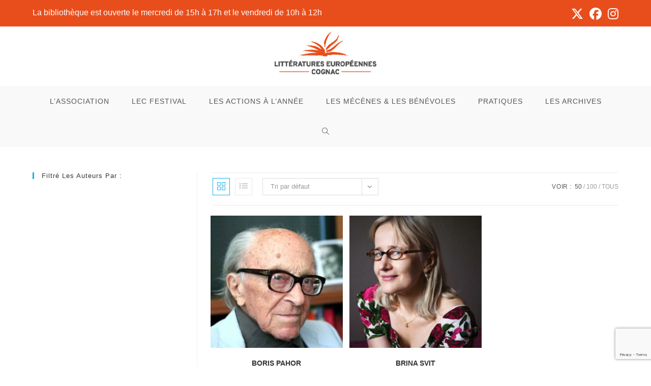

--- FILE ---
content_type: text/html; charset=UTF-8
request_url: https://litteratures-europeennes.com/categorie-auteur/pays/slovenie/
body_size: 18986
content:
<!DOCTYPE html>
<html class="html" lang="fr-FR">
<head>
	<meta charset="UTF-8">
	<link rel="profile" href="https://gmpg.org/xfn/11">

	<meta name='robots' content='index, follow, max-image-preview:large, max-snippet:-1, max-video-preview:-1' />
	<style>img:is([sizes="auto" i], [sizes^="auto," i]) { contain-intrinsic-size: 3000px 1500px }</style>
	<meta name="viewport" content="width=device-width, initial-scale=1">
	<!-- This site is optimized with the Yoast SEO plugin v26.8 - https://yoast.com/product/yoast-seo-wordpress/ -->
	<title>Archives des Slovénie - LEC</title>
	<link rel="canonical" href="https://litteratures-europeennes.com/categorie-auteur/pays/slovenie/" />
	<meta property="og:locale" content="fr_FR" />
	<meta property="og:type" content="article" />
	<meta property="og:title" content="Archives des Slovénie - LEC" />
	<meta property="og:url" content="https://litteratures-europeennes.com/categorie-auteur/pays/slovenie/" />
	<meta property="og:site_name" content="LEC" />
	<meta name="twitter:card" content="summary_large_image" />
	<meta name="twitter:site" content="@lecfestival" />
	<script type="application/ld+json" class="yoast-schema-graph">{"@context":"https://schema.org","@graph":[{"@type":"CollectionPage","@id":"https://litteratures-europeennes.com/categorie-auteur/pays/slovenie/","url":"https://litteratures-europeennes.com/categorie-auteur/pays/slovenie/","name":"Archives des Slovénie - LEC","isPartOf":{"@id":"https://litteratures-europeennes.com/#website"},"primaryImageOfPage":{"@id":"https://litteratures-europeennes.com/categorie-auteur/pays/slovenie/#primaryimage"},"image":{"@id":"https://litteratures-europeennes.com/categorie-auteur/pays/slovenie/#primaryimage"},"thumbnailUrl":"https://litteratures-europeennes.com/wp-content/uploads/2017/09/Boris-Pahor-e1560349736100.jpg","breadcrumb":{"@id":"https://litteratures-europeennes.com/categorie-auteur/pays/slovenie/#breadcrumb"},"inLanguage":"fr-FR"},{"@type":"ImageObject","inLanguage":"fr-FR","@id":"https://litteratures-europeennes.com/categorie-auteur/pays/slovenie/#primaryimage","url":"https://litteratures-europeennes.com/wp-content/uploads/2017/09/Boris-Pahor-e1560349736100.jpg","contentUrl":"https://litteratures-europeennes.com/wp-content/uploads/2017/09/Boris-Pahor-e1560349736100.jpg","width":767,"height":690,"caption":"Boris Pahor"},{"@type":"BreadcrumbList","@id":"https://litteratures-europeennes.com/categorie-auteur/pays/slovenie/#breadcrumb","itemListElement":[{"@type":"ListItem","position":1,"name":"Accueil","item":"https://litteratures-europeennes.com/"},{"@type":"ListItem","position":2,"name":"Pays","item":"https://litteratures-europeennes.com/categorie-auteur/pays/"},{"@type":"ListItem","position":3,"name":"Slovénie"}]},{"@type":"WebSite","@id":"https://litteratures-europeennes.com/#website","url":"https://litteratures-europeennes.com/","name":"LEC","description":"Le Festival des Littératures européennes en Charente","publisher":{"@id":"https://litteratures-europeennes.com/#organization"},"potentialAction":[{"@type":"SearchAction","target":{"@type":"EntryPoint","urlTemplate":"https://litteratures-europeennes.com/?s={search_term_string}"},"query-input":{"@type":"PropertyValueSpecification","valueRequired":true,"valueName":"search_term_string"}}],"inLanguage":"fr-FR"},{"@type":"Organization","@id":"https://litteratures-europeennes.com/#organization","name":"Littératures Européennes Cognac","url":"https://litteratures-europeennes.com/","logo":{"@type":"ImageObject","inLanguage":"fr-FR","@id":"https://litteratures-europeennes.com/#/schema/logo/image/","url":"https://litteratures-europeennes.com/wp-content/uploads/2020/04/Logo-fb.png","contentUrl":"https://litteratures-europeennes.com/wp-content/uploads/2020/04/Logo-fb.png","width":500,"height":500,"caption":"Littératures Européennes Cognac"},"image":{"@id":"https://litteratures-europeennes.com/#/schema/logo/image/"},"sameAs":["https://www.facebook.com/lecfestival","https://x.com/lecfestival","https://www.instagram.com/lecfestival/","https://www.linkedin.com/company/lec-festival/","https://fr.wikipedia.org/wiki/Littératures_européennes_Cognac"]}]}</script>
	<!-- / Yoast SEO plugin. -->


<link rel="alternate" type="application/rss+xml" title="LEC &raquo; Flux" href="https://litteratures-europeennes.com/feed/" />
<link rel="alternate" type="application/rss+xml" title="Flux pour LEC &raquo; Slovénie Catégorie" href="https://litteratures-europeennes.com/categorie-auteur/pays/slovenie/feed/" />
<script>
window._wpemojiSettings = {"baseUrl":"https:\/\/s.w.org\/images\/core\/emoji\/16.0.1\/72x72\/","ext":".png","svgUrl":"https:\/\/s.w.org\/images\/core\/emoji\/16.0.1\/svg\/","svgExt":".svg","source":{"concatemoji":"https:\/\/litteratures-europeennes.com\/wp-includes\/js\/wp-emoji-release.min.js?ver=6.8.3"}};
/*! This file is auto-generated */
!function(s,n){var o,i,e;function c(e){try{var t={supportTests:e,timestamp:(new Date).valueOf()};sessionStorage.setItem(o,JSON.stringify(t))}catch(e){}}function p(e,t,n){e.clearRect(0,0,e.canvas.width,e.canvas.height),e.fillText(t,0,0);var t=new Uint32Array(e.getImageData(0,0,e.canvas.width,e.canvas.height).data),a=(e.clearRect(0,0,e.canvas.width,e.canvas.height),e.fillText(n,0,0),new Uint32Array(e.getImageData(0,0,e.canvas.width,e.canvas.height).data));return t.every(function(e,t){return e===a[t]})}function u(e,t){e.clearRect(0,0,e.canvas.width,e.canvas.height),e.fillText(t,0,0);for(var n=e.getImageData(16,16,1,1),a=0;a<n.data.length;a++)if(0!==n.data[a])return!1;return!0}function f(e,t,n,a){switch(t){case"flag":return n(e,"\ud83c\udff3\ufe0f\u200d\u26a7\ufe0f","\ud83c\udff3\ufe0f\u200b\u26a7\ufe0f")?!1:!n(e,"\ud83c\udde8\ud83c\uddf6","\ud83c\udde8\u200b\ud83c\uddf6")&&!n(e,"\ud83c\udff4\udb40\udc67\udb40\udc62\udb40\udc65\udb40\udc6e\udb40\udc67\udb40\udc7f","\ud83c\udff4\u200b\udb40\udc67\u200b\udb40\udc62\u200b\udb40\udc65\u200b\udb40\udc6e\u200b\udb40\udc67\u200b\udb40\udc7f");case"emoji":return!a(e,"\ud83e\udedf")}return!1}function g(e,t,n,a){var r="undefined"!=typeof WorkerGlobalScope&&self instanceof WorkerGlobalScope?new OffscreenCanvas(300,150):s.createElement("canvas"),o=r.getContext("2d",{willReadFrequently:!0}),i=(o.textBaseline="top",o.font="600 32px Arial",{});return e.forEach(function(e){i[e]=t(o,e,n,a)}),i}function t(e){var t=s.createElement("script");t.src=e,t.defer=!0,s.head.appendChild(t)}"undefined"!=typeof Promise&&(o="wpEmojiSettingsSupports",i=["flag","emoji"],n.supports={everything:!0,everythingExceptFlag:!0},e=new Promise(function(e){s.addEventListener("DOMContentLoaded",e,{once:!0})}),new Promise(function(t){var n=function(){try{var e=JSON.parse(sessionStorage.getItem(o));if("object"==typeof e&&"number"==typeof e.timestamp&&(new Date).valueOf()<e.timestamp+604800&&"object"==typeof e.supportTests)return e.supportTests}catch(e){}return null}();if(!n){if("undefined"!=typeof Worker&&"undefined"!=typeof OffscreenCanvas&&"undefined"!=typeof URL&&URL.createObjectURL&&"undefined"!=typeof Blob)try{var e="postMessage("+g.toString()+"("+[JSON.stringify(i),f.toString(),p.toString(),u.toString()].join(",")+"));",a=new Blob([e],{type:"text/javascript"}),r=new Worker(URL.createObjectURL(a),{name:"wpTestEmojiSupports"});return void(r.onmessage=function(e){c(n=e.data),r.terminate(),t(n)})}catch(e){}c(n=g(i,f,p,u))}t(n)}).then(function(e){for(var t in e)n.supports[t]=e[t],n.supports.everything=n.supports.everything&&n.supports[t],"flag"!==t&&(n.supports.everythingExceptFlag=n.supports.everythingExceptFlag&&n.supports[t]);n.supports.everythingExceptFlag=n.supports.everythingExceptFlag&&!n.supports.flag,n.DOMReady=!1,n.readyCallback=function(){n.DOMReady=!0}}).then(function(){return e}).then(function(){var e;n.supports.everything||(n.readyCallback(),(e=n.source||{}).concatemoji?t(e.concatemoji):e.wpemoji&&e.twemoji&&(t(e.twemoji),t(e.wpemoji)))}))}((window,document),window._wpemojiSettings);
</script>
<link rel='stylesheet' id='dashicons-css' href='https://litteratures-europeennes.com/wp-includes/css/dashicons.min.css?ver=6.8.3' media='all' />
<link rel='stylesheet' id='menu-icons-extra-css' href='https://litteratures-europeennes.com/wp-content/plugins/menu-icons/css/extra.min.css?ver=0.13.20' media='all' />
<style id='wp-emoji-styles-inline-css'>

	img.wp-smiley, img.emoji {
		display: inline !important;
		border: none !important;
		box-shadow: none !important;
		height: 1em !important;
		width: 1em !important;
		margin: 0 0.07em !important;
		vertical-align: -0.1em !important;
		background: none !important;
		padding: 0 !important;
	}
</style>
<link rel='stylesheet' id='wp-block-library-css' href='https://litteratures-europeennes.com/wp-includes/css/dist/block-library/style.min.css?ver=6.8.3' media='all' />
<style id='wp-block-library-theme-inline-css'>
.wp-block-audio :where(figcaption){color:#555;font-size:13px;text-align:center}.is-dark-theme .wp-block-audio :where(figcaption){color:#ffffffa6}.wp-block-audio{margin:0 0 1em}.wp-block-code{border:1px solid #ccc;border-radius:4px;font-family:Menlo,Consolas,monaco,monospace;padding:.8em 1em}.wp-block-embed :where(figcaption){color:#555;font-size:13px;text-align:center}.is-dark-theme .wp-block-embed :where(figcaption){color:#ffffffa6}.wp-block-embed{margin:0 0 1em}.blocks-gallery-caption{color:#555;font-size:13px;text-align:center}.is-dark-theme .blocks-gallery-caption{color:#ffffffa6}:root :where(.wp-block-image figcaption){color:#555;font-size:13px;text-align:center}.is-dark-theme :root :where(.wp-block-image figcaption){color:#ffffffa6}.wp-block-image{margin:0 0 1em}.wp-block-pullquote{border-bottom:4px solid;border-top:4px solid;color:currentColor;margin-bottom:1.75em}.wp-block-pullquote cite,.wp-block-pullquote footer,.wp-block-pullquote__citation{color:currentColor;font-size:.8125em;font-style:normal;text-transform:uppercase}.wp-block-quote{border-left:.25em solid;margin:0 0 1.75em;padding-left:1em}.wp-block-quote cite,.wp-block-quote footer{color:currentColor;font-size:.8125em;font-style:normal;position:relative}.wp-block-quote:where(.has-text-align-right){border-left:none;border-right:.25em solid;padding-left:0;padding-right:1em}.wp-block-quote:where(.has-text-align-center){border:none;padding-left:0}.wp-block-quote.is-large,.wp-block-quote.is-style-large,.wp-block-quote:where(.is-style-plain){border:none}.wp-block-search .wp-block-search__label{font-weight:700}.wp-block-search__button{border:1px solid #ccc;padding:.375em .625em}:where(.wp-block-group.has-background){padding:1.25em 2.375em}.wp-block-separator.has-css-opacity{opacity:.4}.wp-block-separator{border:none;border-bottom:2px solid;margin-left:auto;margin-right:auto}.wp-block-separator.has-alpha-channel-opacity{opacity:1}.wp-block-separator:not(.is-style-wide):not(.is-style-dots){width:100px}.wp-block-separator.has-background:not(.is-style-dots){border-bottom:none;height:1px}.wp-block-separator.has-background:not(.is-style-wide):not(.is-style-dots){height:2px}.wp-block-table{margin:0 0 1em}.wp-block-table td,.wp-block-table th{word-break:normal}.wp-block-table :where(figcaption){color:#555;font-size:13px;text-align:center}.is-dark-theme .wp-block-table :where(figcaption){color:#ffffffa6}.wp-block-video :where(figcaption){color:#555;font-size:13px;text-align:center}.is-dark-theme .wp-block-video :where(figcaption){color:#ffffffa6}.wp-block-video{margin:0 0 1em}:root :where(.wp-block-template-part.has-background){margin-bottom:0;margin-top:0;padding:1.25em 2.375em}
</style>
<style id='classic-theme-styles-inline-css'>
/*! This file is auto-generated */
.wp-block-button__link{color:#fff;background-color:#32373c;border-radius:9999px;box-shadow:none;text-decoration:none;padding:calc(.667em + 2px) calc(1.333em + 2px);font-size:1.125em}.wp-block-file__button{background:#32373c;color:#fff;text-decoration:none}
</style>
<style id='safe-svg-svg-icon-style-inline-css'>
.safe-svg-cover{text-align:center}.safe-svg-cover .safe-svg-inside{display:inline-block;max-width:100%}.safe-svg-cover svg{fill:currentColor;height:100%;max-height:100%;max-width:100%;width:100%}

</style>
<style id='global-styles-inline-css'>
:root{--wp--preset--aspect-ratio--square: 1;--wp--preset--aspect-ratio--4-3: 4/3;--wp--preset--aspect-ratio--3-4: 3/4;--wp--preset--aspect-ratio--3-2: 3/2;--wp--preset--aspect-ratio--2-3: 2/3;--wp--preset--aspect-ratio--16-9: 16/9;--wp--preset--aspect-ratio--9-16: 9/16;--wp--preset--color--black: #000000;--wp--preset--color--cyan-bluish-gray: #abb8c3;--wp--preset--color--white: #ffffff;--wp--preset--color--pale-pink: #f78da7;--wp--preset--color--vivid-red: #cf2e2e;--wp--preset--color--luminous-vivid-orange: #ff6900;--wp--preset--color--luminous-vivid-amber: #fcb900;--wp--preset--color--light-green-cyan: #7bdcb5;--wp--preset--color--vivid-green-cyan: #00d084;--wp--preset--color--pale-cyan-blue: #8ed1fc;--wp--preset--color--vivid-cyan-blue: #0693e3;--wp--preset--color--vivid-purple: #9b51e0;--wp--preset--gradient--vivid-cyan-blue-to-vivid-purple: linear-gradient(135deg,rgba(6,147,227,1) 0%,rgb(155,81,224) 100%);--wp--preset--gradient--light-green-cyan-to-vivid-green-cyan: linear-gradient(135deg,rgb(122,220,180) 0%,rgb(0,208,130) 100%);--wp--preset--gradient--luminous-vivid-amber-to-luminous-vivid-orange: linear-gradient(135deg,rgba(252,185,0,1) 0%,rgba(255,105,0,1) 100%);--wp--preset--gradient--luminous-vivid-orange-to-vivid-red: linear-gradient(135deg,rgba(255,105,0,1) 0%,rgb(207,46,46) 100%);--wp--preset--gradient--very-light-gray-to-cyan-bluish-gray: linear-gradient(135deg,rgb(238,238,238) 0%,rgb(169,184,195) 100%);--wp--preset--gradient--cool-to-warm-spectrum: linear-gradient(135deg,rgb(74,234,220) 0%,rgb(151,120,209) 20%,rgb(207,42,186) 40%,rgb(238,44,130) 60%,rgb(251,105,98) 80%,rgb(254,248,76) 100%);--wp--preset--gradient--blush-light-purple: linear-gradient(135deg,rgb(255,206,236) 0%,rgb(152,150,240) 100%);--wp--preset--gradient--blush-bordeaux: linear-gradient(135deg,rgb(254,205,165) 0%,rgb(254,45,45) 50%,rgb(107,0,62) 100%);--wp--preset--gradient--luminous-dusk: linear-gradient(135deg,rgb(255,203,112) 0%,rgb(199,81,192) 50%,rgb(65,88,208) 100%);--wp--preset--gradient--pale-ocean: linear-gradient(135deg,rgb(255,245,203) 0%,rgb(182,227,212) 50%,rgb(51,167,181) 100%);--wp--preset--gradient--electric-grass: linear-gradient(135deg,rgb(202,248,128) 0%,rgb(113,206,126) 100%);--wp--preset--gradient--midnight: linear-gradient(135deg,rgb(2,3,129) 0%,rgb(40,116,252) 100%);--wp--preset--font-size--small: 13px;--wp--preset--font-size--medium: 20px;--wp--preset--font-size--large: 36px;--wp--preset--font-size--x-large: 42px;--wp--preset--spacing--20: 0.44rem;--wp--preset--spacing--30: 0.67rem;--wp--preset--spacing--40: 1rem;--wp--preset--spacing--50: 1.5rem;--wp--preset--spacing--60: 2.25rem;--wp--preset--spacing--70: 3.38rem;--wp--preset--spacing--80: 5.06rem;--wp--preset--shadow--natural: 6px 6px 9px rgba(0, 0, 0, 0.2);--wp--preset--shadow--deep: 12px 12px 50px rgba(0, 0, 0, 0.4);--wp--preset--shadow--sharp: 6px 6px 0px rgba(0, 0, 0, 0.2);--wp--preset--shadow--outlined: 6px 6px 0px -3px rgba(255, 255, 255, 1), 6px 6px rgba(0, 0, 0, 1);--wp--preset--shadow--crisp: 6px 6px 0px rgba(0, 0, 0, 1);}:where(.is-layout-flex){gap: 0.5em;}:where(.is-layout-grid){gap: 0.5em;}body .is-layout-flex{display: flex;}.is-layout-flex{flex-wrap: wrap;align-items: center;}.is-layout-flex > :is(*, div){margin: 0;}body .is-layout-grid{display: grid;}.is-layout-grid > :is(*, div){margin: 0;}:where(.wp-block-columns.is-layout-flex){gap: 2em;}:where(.wp-block-columns.is-layout-grid){gap: 2em;}:where(.wp-block-post-template.is-layout-flex){gap: 1.25em;}:where(.wp-block-post-template.is-layout-grid){gap: 1.25em;}.has-black-color{color: var(--wp--preset--color--black) !important;}.has-cyan-bluish-gray-color{color: var(--wp--preset--color--cyan-bluish-gray) !important;}.has-white-color{color: var(--wp--preset--color--white) !important;}.has-pale-pink-color{color: var(--wp--preset--color--pale-pink) !important;}.has-vivid-red-color{color: var(--wp--preset--color--vivid-red) !important;}.has-luminous-vivid-orange-color{color: var(--wp--preset--color--luminous-vivid-orange) !important;}.has-luminous-vivid-amber-color{color: var(--wp--preset--color--luminous-vivid-amber) !important;}.has-light-green-cyan-color{color: var(--wp--preset--color--light-green-cyan) !important;}.has-vivid-green-cyan-color{color: var(--wp--preset--color--vivid-green-cyan) !important;}.has-pale-cyan-blue-color{color: var(--wp--preset--color--pale-cyan-blue) !important;}.has-vivid-cyan-blue-color{color: var(--wp--preset--color--vivid-cyan-blue) !important;}.has-vivid-purple-color{color: var(--wp--preset--color--vivid-purple) !important;}.has-black-background-color{background-color: var(--wp--preset--color--black) !important;}.has-cyan-bluish-gray-background-color{background-color: var(--wp--preset--color--cyan-bluish-gray) !important;}.has-white-background-color{background-color: var(--wp--preset--color--white) !important;}.has-pale-pink-background-color{background-color: var(--wp--preset--color--pale-pink) !important;}.has-vivid-red-background-color{background-color: var(--wp--preset--color--vivid-red) !important;}.has-luminous-vivid-orange-background-color{background-color: var(--wp--preset--color--luminous-vivid-orange) !important;}.has-luminous-vivid-amber-background-color{background-color: var(--wp--preset--color--luminous-vivid-amber) !important;}.has-light-green-cyan-background-color{background-color: var(--wp--preset--color--light-green-cyan) !important;}.has-vivid-green-cyan-background-color{background-color: var(--wp--preset--color--vivid-green-cyan) !important;}.has-pale-cyan-blue-background-color{background-color: var(--wp--preset--color--pale-cyan-blue) !important;}.has-vivid-cyan-blue-background-color{background-color: var(--wp--preset--color--vivid-cyan-blue) !important;}.has-vivid-purple-background-color{background-color: var(--wp--preset--color--vivid-purple) !important;}.has-black-border-color{border-color: var(--wp--preset--color--black) !important;}.has-cyan-bluish-gray-border-color{border-color: var(--wp--preset--color--cyan-bluish-gray) !important;}.has-white-border-color{border-color: var(--wp--preset--color--white) !important;}.has-pale-pink-border-color{border-color: var(--wp--preset--color--pale-pink) !important;}.has-vivid-red-border-color{border-color: var(--wp--preset--color--vivid-red) !important;}.has-luminous-vivid-orange-border-color{border-color: var(--wp--preset--color--luminous-vivid-orange) !important;}.has-luminous-vivid-amber-border-color{border-color: var(--wp--preset--color--luminous-vivid-amber) !important;}.has-light-green-cyan-border-color{border-color: var(--wp--preset--color--light-green-cyan) !important;}.has-vivid-green-cyan-border-color{border-color: var(--wp--preset--color--vivid-green-cyan) !important;}.has-pale-cyan-blue-border-color{border-color: var(--wp--preset--color--pale-cyan-blue) !important;}.has-vivid-cyan-blue-border-color{border-color: var(--wp--preset--color--vivid-cyan-blue) !important;}.has-vivid-purple-border-color{border-color: var(--wp--preset--color--vivid-purple) !important;}.has-vivid-cyan-blue-to-vivid-purple-gradient-background{background: var(--wp--preset--gradient--vivid-cyan-blue-to-vivid-purple) !important;}.has-light-green-cyan-to-vivid-green-cyan-gradient-background{background: var(--wp--preset--gradient--light-green-cyan-to-vivid-green-cyan) !important;}.has-luminous-vivid-amber-to-luminous-vivid-orange-gradient-background{background: var(--wp--preset--gradient--luminous-vivid-amber-to-luminous-vivid-orange) !important;}.has-luminous-vivid-orange-to-vivid-red-gradient-background{background: var(--wp--preset--gradient--luminous-vivid-orange-to-vivid-red) !important;}.has-very-light-gray-to-cyan-bluish-gray-gradient-background{background: var(--wp--preset--gradient--very-light-gray-to-cyan-bluish-gray) !important;}.has-cool-to-warm-spectrum-gradient-background{background: var(--wp--preset--gradient--cool-to-warm-spectrum) !important;}.has-blush-light-purple-gradient-background{background: var(--wp--preset--gradient--blush-light-purple) !important;}.has-blush-bordeaux-gradient-background{background: var(--wp--preset--gradient--blush-bordeaux) !important;}.has-luminous-dusk-gradient-background{background: var(--wp--preset--gradient--luminous-dusk) !important;}.has-pale-ocean-gradient-background{background: var(--wp--preset--gradient--pale-ocean) !important;}.has-electric-grass-gradient-background{background: var(--wp--preset--gradient--electric-grass) !important;}.has-midnight-gradient-background{background: var(--wp--preset--gradient--midnight) !important;}.has-small-font-size{font-size: var(--wp--preset--font-size--small) !important;}.has-medium-font-size{font-size: var(--wp--preset--font-size--medium) !important;}.has-large-font-size{font-size: var(--wp--preset--font-size--large) !important;}.has-x-large-font-size{font-size: var(--wp--preset--font-size--x-large) !important;}
:where(.wp-block-post-template.is-layout-flex){gap: 1.25em;}:where(.wp-block-post-template.is-layout-grid){gap: 1.25em;}
:where(.wp-block-columns.is-layout-flex){gap: 2em;}:where(.wp-block-columns.is-layout-grid){gap: 2em;}
:root :where(.wp-block-pullquote){font-size: 1.5em;line-height: 1.6;}
</style>
<link rel='stylesheet' id='f12-cf7-captcha-style-css' href='https://litteratures-europeennes.com/wp-content/plugins/captcha-for-contact-form-7/core/assets/f12-cf7-captcha.css?ver=6.8.3' media='all' />
<link rel='stylesheet' id='contact-form-7-css' href='https://litteratures-europeennes.com/wp-content/plugins/contact-form-7/includes/css/styles.css?ver=6.1.4' media='all' />
<style id='woocommerce-inline-inline-css'>
.woocommerce form .form-row .required { visibility: visible; }
</style>
<link rel='stylesheet' id='oceanwp-woo-mini-cart-css' href='https://litteratures-europeennes.com/wp-content/themes/oceanwp/assets/css/woo/woo-mini-cart.min.css?ver=6.8.3' media='all' />
<link rel='stylesheet' id='font-awesome-css' href='https://litteratures-europeennes.com/wp-content/themes/oceanwp/assets/fonts/fontawesome/css/all.min.css?ver=6.7.2' media='all' />
<link rel='stylesheet' id='simple-line-icons-css' href='https://litteratures-europeennes.com/wp-content/themes/oceanwp/assets/css/third/simple-line-icons.min.css?ver=2.4.0' media='all' />
<link rel='stylesheet' id='oceanwp-style-css' href='https://litteratures-europeennes.com/wp-content/themes/oceanwp/assets/css/style.min.css?ver=2.0.4.1626169604' media='all' />
<link rel='stylesheet' id='msl-main-css' href='https://litteratures-europeennes.com/wp-content/plugins/master-slider/public/assets/css/masterslider.main.css?ver=3.10.8' media='all' />
<link rel='stylesheet' id='msl-custom-css' href='https://litteratures-europeennes.com/wp-content/uploads/master-slider/custom.css?ver=12.9' media='all' />
<link rel='stylesheet' id='oceanwp-woocommerce-css' href='https://litteratures-europeennes.com/wp-content/themes/oceanwp/assets/css/woo/woocommerce.min.css?ver=6.8.3' media='all' />
<link rel='stylesheet' id='oceanwp-woo-star-font-css' href='https://litteratures-europeennes.com/wp-content/themes/oceanwp/assets/css/woo/woo-star-font.min.css?ver=6.8.3' media='all' />
<link rel='stylesheet' id='oceanwp-woo-quick-view-css' href='https://litteratures-europeennes.com/wp-content/themes/oceanwp/assets/css/woo/woo-quick-view.min.css?ver=6.8.3' media='all' />
<link rel='stylesheet' id='elementor-frontend-css' href='https://litteratures-europeennes.com/wp-content/plugins/elementor/assets/css/frontend.min.css?ver=3.34.3' media='all' />
<link rel='stylesheet' id='eael-general-css' href='https://litteratures-europeennes.com/wp-content/plugins/essential-addons-for-elementor-lite/assets/front-end/css/view/general.min.css?ver=6.5.9' media='all' />
<link rel='stylesheet' id='sib-front-css-css' href='https://litteratures-europeennes.com/wp-content/plugins/mailin/css/mailin-front.css?ver=6.8.3' media='all' />
<script type="text/template" id="tmpl-variation-template">
	<div class="woocommerce-variation-description">{{{ data.variation.variation_description }}}</div>
	<div class="woocommerce-variation-price">{{{ data.variation.price_html }}}</div>
	<div class="woocommerce-variation-availability">{{{ data.variation.availability_html }}}</div>
</script>
<script type="text/template" id="tmpl-unavailable-variation-template">
	<p role="alert">Désolé, ce produit n&rsquo;est pas disponible. Veuillez choisir une combinaison différente.</p>
</script>
<script src="https://litteratures-europeennes.com/wp-includes/js/jquery/jquery.min.js?ver=3.7.1" id="jquery-core-js"></script>
<script src="https://litteratures-europeennes.com/wp-includes/js/jquery/jquery-migrate.min.js?ver=3.4.1" id="jquery-migrate-js"></script>
<script src="https://litteratures-europeennes.com/wp-content/plugins/woocommerce/assets/js/jquery-blockui/jquery.blockUI.min.js?ver=2.7.0-wc.10.4.3" id="wc-jquery-blockui-js" defer data-wp-strategy="defer"></script>
<script id="wc-add-to-cart-js-extra">
var wc_add_to_cart_params = {"ajax_url":"\/wp-admin\/admin-ajax.php","wc_ajax_url":"\/?wc-ajax=%%endpoint%%","i18n_view_cart":"Voir le panier","cart_url":"https:\/\/litteratures-europeennes.com","is_cart":"","cart_redirect_after_add":"no"};
</script>
<script src="https://litteratures-europeennes.com/wp-content/plugins/woocommerce/assets/js/frontend/add-to-cart.min.js?ver=10.4.3" id="wc-add-to-cart-js" defer data-wp-strategy="defer"></script>
<script src="https://litteratures-europeennes.com/wp-content/plugins/woocommerce/assets/js/js-cookie/js.cookie.min.js?ver=2.1.4-wc.10.4.3" id="wc-js-cookie-js" defer data-wp-strategy="defer"></script>
<script id="woocommerce-js-extra">
var woocommerce_params = {"ajax_url":"\/wp-admin\/admin-ajax.php","wc_ajax_url":"\/?wc-ajax=%%endpoint%%","i18n_password_show":"Afficher le mot de passe","i18n_password_hide":"Masquer le mot de passe"};
</script>
<script src="https://litteratures-europeennes.com/wp-content/plugins/woocommerce/assets/js/frontend/woocommerce.min.js?ver=10.4.3" id="woocommerce-js" defer data-wp-strategy="defer"></script>
<script src="https://litteratures-europeennes.com/wp-includes/js/underscore.min.js?ver=1.13.7" id="underscore-js"></script>
<script id="wp-util-js-extra">
var _wpUtilSettings = {"ajax":{"url":"\/wp-admin\/admin-ajax.php"}};
</script>
<script src="https://litteratures-europeennes.com/wp-includes/js/wp-util.min.js?ver=6.8.3" id="wp-util-js"></script>
<script id="wc-add-to-cart-variation-js-extra">
var wc_add_to_cart_variation_params = {"wc_ajax_url":"\/?wc-ajax=%%endpoint%%","i18n_no_matching_variations_text":"D\u00e9sol\u00e9, aucun produit ne r\u00e9pond \u00e0 vos crit\u00e8res. Veuillez choisir une combinaison diff\u00e9rente.","i18n_make_a_selection_text":"Veuillez s\u00e9lectionner des options du produit avant de l\u2019ajouter \u00e0 votre panier.","i18n_unavailable_text":"D\u00e9sol\u00e9, ce produit n\u2019est pas disponible. Veuillez choisir une combinaison diff\u00e9rente.","i18n_reset_alert_text":"Votre s\u00e9lection a \u00e9t\u00e9 r\u00e9initialis\u00e9e. Veuillez s\u00e9lectionner des options du produit avant de l\u2019ajouter \u00e0 votre panier."};
</script>
<script src="https://litteratures-europeennes.com/wp-content/plugins/woocommerce/assets/js/frontend/add-to-cart-variation.min.js?ver=10.4.3" id="wc-add-to-cart-variation-js" defer data-wp-strategy="defer"></script>
<script src="https://litteratures-europeennes.com/wp-content/plugins/woocommerce/assets/js/flexslider/jquery.flexslider.min.js?ver=2.7.2-wc.10.4.3" id="wc-flexslider-js" defer data-wp-strategy="defer"></script>
<script id="wc-cart-fragments-js-extra">
var wc_cart_fragments_params = {"ajax_url":"\/wp-admin\/admin-ajax.php","wc_ajax_url":"\/?wc-ajax=%%endpoint%%","cart_hash_key":"wc_cart_hash_2cc28fbaa33d6204edefea93b943123c","fragment_name":"wc_fragments_2cc28fbaa33d6204edefea93b943123c","request_timeout":"5000"};
</script>
<script src="https://litteratures-europeennes.com/wp-content/plugins/woocommerce/assets/js/frontend/cart-fragments.min.js?ver=10.4.3" id="wc-cart-fragments-js" defer data-wp-strategy="defer"></script>
<script id="sib-front-js-js-extra">
var sibErrMsg = {"invalidMail":"Veuillez entrer une adresse e-mail valide.","requiredField":"Veuillez compl\u00e9ter les champs obligatoires.","invalidDateFormat":"Veuillez entrer une date valide.","invalidSMSFormat":"Veuillez entrer une num\u00e9ro de t\u00e9l\u00e9phone valide."};
var ajax_sib_front_object = {"ajax_url":"https:\/\/litteratures-europeennes.com\/wp-admin\/admin-ajax.php","ajax_nonce":"7f2328a896","flag_url":"https:\/\/litteratures-europeennes.com\/wp-content\/plugins\/mailin\/img\/flags\/"};
</script>
<script src="https://litteratures-europeennes.com/wp-content/plugins/mailin/js/mailin-front.js?ver=1768480746" id="sib-front-js-js"></script>
<link rel="https://api.w.org/" href="https://litteratures-europeennes.com/wp-json/" /><link rel="alternate" title="JSON" type="application/json" href="https://litteratures-europeennes.com/wp-json/wp/v2/product_cat/685" /><link rel="EditURI" type="application/rsd+xml" title="RSD" href="https://litteratures-europeennes.com/xmlrpc.php?rsd" />
<meta name="generator" content="WordPress 6.8.3" />
<meta name="generator" content="WooCommerce 10.4.3" />
<meta name="cdp-version" content="1.5.0" /><script>var ms_grabbing_curosr = 'https://litteratures-europeennes.com/wp-content/plugins/master-slider/public/assets/css/common/grabbing.cur', ms_grab_curosr = 'https://litteratures-europeennes.com/wp-content/plugins/master-slider/public/assets/css/common/grab.cur';</script>
<meta name="generator" content="MasterSlider 3.10.8 - Responsive Touch Image Slider | avt.li/msf" />
	<noscript><style>.woocommerce-product-gallery{ opacity: 1 !important; }</style></noscript>
	<meta name="generator" content="Elementor 3.34.3; features: additional_custom_breakpoints; settings: css_print_method-internal, google_font-enabled, font_display-auto">
<script type="text/javascript" src="https://cdn.brevo.com/js/sdk-loader.js" async></script>
<script type="text/javascript">
  window.Brevo = window.Brevo || [];
  window.Brevo.push(['init', {"client_key":"flaml3hlhq3xm7ka2l3r8s9e","email_id":null,"push":{"customDomain":"https:\/\/litteratures-europeennes.com\/wp-content\/plugins\/mailin\/"},"service_worker_url":"sw.js?key=${key}","frame_url":"brevo-frame.html"}]);
</script>			<style>
				.e-con.e-parent:nth-of-type(n+4):not(.e-lazyloaded):not(.e-no-lazyload),
				.e-con.e-parent:nth-of-type(n+4):not(.e-lazyloaded):not(.e-no-lazyload) * {
					background-image: none !important;
				}
				@media screen and (max-height: 1024px) {
					.e-con.e-parent:nth-of-type(n+3):not(.e-lazyloaded):not(.e-no-lazyload),
					.e-con.e-parent:nth-of-type(n+3):not(.e-lazyloaded):not(.e-no-lazyload) * {
						background-image: none !important;
					}
				}
				@media screen and (max-height: 640px) {
					.e-con.e-parent:nth-of-type(n+2):not(.e-lazyloaded):not(.e-no-lazyload),
					.e-con.e-parent:nth-of-type(n+2):not(.e-lazyloaded):not(.e-no-lazyload) * {
						background-image: none !important;
					}
				}
			</style>
			<link rel="icon" href="https://litteratures-europeennes.com/wp-content/uploads/2017/07/cropped-LEC-logo-RVB-2017-1-32x32.png" sizes="32x32" />
<link rel="icon" href="https://litteratures-europeennes.com/wp-content/uploads/2017/07/cropped-LEC-logo-RVB-2017-1-192x192.png" sizes="192x192" />
<link rel="apple-touch-icon" href="https://litteratures-europeennes.com/wp-content/uploads/2017/07/cropped-LEC-logo-RVB-2017-1-180x180.png" />
<meta name="msapplication-TileImage" content="https://litteratures-europeennes.com/wp-content/uploads/2017/07/cropped-LEC-logo-RVB-2017-1-270x270.png" />
		<style id="wp-custom-css">
			#site-header-inner{height:auto!important}#site-logo{height:auto!important}		</style>
		<!-- OceanWP CSS -->
<style type="text/css">
/* Colors */a:hover{color:#e84e1b}a:hover .owp-icon use{stroke:#e84e1b}body .theme-button,body input[type="submit"],body button[type="submit"],body button,body .button,body div.wpforms-container-full .wpforms-form input[type=submit],body div.wpforms-container-full .wpforms-form button[type=submit],body div.wpforms-container-full .wpforms-form .wpforms-page-button,.woocommerce-cart .wp-element-button,.woocommerce-checkout .wp-element-button,.wp-block-button__link{border-color:#ffffff}body .theme-button:hover,body input[type="submit"]:hover,body button[type="submit"]:hover,body button:hover,body .button:hover,body div.wpforms-container-full .wpforms-form input[type=submit]:hover,body div.wpforms-container-full .wpforms-form input[type=submit]:active,body div.wpforms-container-full .wpforms-form button[type=submit]:hover,body div.wpforms-container-full .wpforms-form button[type=submit]:active,body div.wpforms-container-full .wpforms-form .wpforms-page-button:hover,body div.wpforms-container-full .wpforms-form .wpforms-page-button:active,.woocommerce-cart .wp-element-button:hover,.woocommerce-checkout .wp-element-button:hover,.wp-block-button__link:hover{border-color:#ffffff}.site-breadcrumbs a,.background-image-page-header .site-breadcrumbs a{color:#e84e1b}.site-breadcrumbs a .owp-icon use,.background-image-page-header .site-breadcrumbs a .owp-icon use{stroke:#e84e1b}.site-breadcrumbs a:hover,.background-image-page-header .site-breadcrumbs a:hover{color:#230800}.site-breadcrumbs a:hover .owp-icon use,.background-image-page-header .site-breadcrumbs a:hover .owp-icon use{stroke:#230800}h1{color:#e84e1b}h2{color:#e84e1b}h3{color:#e84e1b}/* OceanWP Style Settings CSS */.theme-button,input[type="submit"],button[type="submit"],button,.button,body div.wpforms-container-full .wpforms-form input[type=submit],body div.wpforms-container-full .wpforms-form button[type=submit],body div.wpforms-container-full .wpforms-form .wpforms-page-button{border-style:solid}.theme-button,input[type="submit"],button[type="submit"],button,.button,body div.wpforms-container-full .wpforms-form input[type=submit],body div.wpforms-container-full .wpforms-form button[type=submit],body div.wpforms-container-full .wpforms-form .wpforms-page-button{border-width:1px}form input[type="text"],form input[type="password"],form input[type="email"],form input[type="url"],form input[type="date"],form input[type="month"],form input[type="time"],form input[type="datetime"],form input[type="datetime-local"],form input[type="week"],form input[type="number"],form input[type="search"],form input[type="tel"],form input[type="color"],form select,form textarea,.woocommerce .woocommerce-checkout .select2-container--default .select2-selection--single{border-style:solid}body div.wpforms-container-full .wpforms-form input[type=date],body div.wpforms-container-full .wpforms-form input[type=datetime],body div.wpforms-container-full .wpforms-form input[type=datetime-local],body div.wpforms-container-full .wpforms-form input[type=email],body div.wpforms-container-full .wpforms-form input[type=month],body div.wpforms-container-full .wpforms-form input[type=number],body div.wpforms-container-full .wpforms-form input[type=password],body div.wpforms-container-full .wpforms-form input[type=range],body div.wpforms-container-full .wpforms-form input[type=search],body div.wpforms-container-full .wpforms-form input[type=tel],body div.wpforms-container-full .wpforms-form input[type=text],body div.wpforms-container-full .wpforms-form input[type=time],body div.wpforms-container-full .wpforms-form input[type=url],body div.wpforms-container-full .wpforms-form input[type=week],body div.wpforms-container-full .wpforms-form select,body div.wpforms-container-full .wpforms-form textarea{border-style:solid}form input[type="text"],form input[type="password"],form input[type="email"],form input[type="url"],form input[type="date"],form input[type="month"],form input[type="time"],form input[type="datetime"],form input[type="datetime-local"],form input[type="week"],form input[type="number"],form input[type="search"],form input[type="tel"],form input[type="color"],form select,form textarea{border-radius:3px}body div.wpforms-container-full .wpforms-form input[type=date],body div.wpforms-container-full .wpforms-form input[type=datetime],body div.wpforms-container-full .wpforms-form input[type=datetime-local],body div.wpforms-container-full .wpforms-form input[type=email],body div.wpforms-container-full .wpforms-form input[type=month],body div.wpforms-container-full .wpforms-form input[type=number],body div.wpforms-container-full .wpforms-form input[type=password],body div.wpforms-container-full .wpforms-form input[type=range],body div.wpforms-container-full .wpforms-form input[type=search],body div.wpforms-container-full .wpforms-form input[type=tel],body div.wpforms-container-full .wpforms-form input[type=text],body div.wpforms-container-full .wpforms-form input[type=time],body div.wpforms-container-full .wpforms-form input[type=url],body div.wpforms-container-full .wpforms-form input[type=week],body div.wpforms-container-full .wpforms-form select,body div.wpforms-container-full .wpforms-form textarea{border-radius:3px}.page-header,.has-transparent-header .page-header{padding:0}/* Header */#site-header.medium-header .top-header-wrap{padding:8px 0 23px 0}#site-header.has-header-media .overlay-header-media{background-color:rgba(0,0,0,0.5)}#site-logo #site-logo-inner a img,#site-header.center-header #site-navigation-wrap .middle-site-logo a img{max-width:200px}.effect-one #site-navigation-wrap .dropdown-menu >li >a.menu-link >span:after,.effect-three #site-navigation-wrap .dropdown-menu >li >a.menu-link >span:after,.effect-five #site-navigation-wrap .dropdown-menu >li >a.menu-link >span:before,.effect-five #site-navigation-wrap .dropdown-menu >li >a.menu-link >span:after,.effect-nine #site-navigation-wrap .dropdown-menu >li >a.menu-link >span:before,.effect-nine #site-navigation-wrap .dropdown-menu >li >a.menu-link >span:after{background-color:#e84e1b}.effect-four #site-navigation-wrap .dropdown-menu >li >a.menu-link >span:before,.effect-four #site-navigation-wrap .dropdown-menu >li >a.menu-link >span:after,.effect-seven #site-navigation-wrap .dropdown-menu >li >a.menu-link:hover >span:after,.effect-seven #site-navigation-wrap .dropdown-menu >li.sfHover >a.menu-link >span:after{color:#e84e1b}.effect-seven #site-navigation-wrap .dropdown-menu >li >a.menu-link:hover >span:after,.effect-seven #site-navigation-wrap .dropdown-menu >li.sfHover >a.menu-link >span:after{text-shadow:10px 0 #e84e1b,-10px 0 #e84e1b}#site-navigation-wrap .dropdown-menu >li >a:hover,.oceanwp-mobile-menu-icon a:hover,#searchform-header-replace-close:hover{color:#e84e1b}#site-navigation-wrap .dropdown-menu >li >a:hover .owp-icon use,.oceanwp-mobile-menu-icon a:hover .owp-icon use,#searchform-header-replace-close:hover .owp-icon use{stroke:#e84e1b}.dropdown-menu .sub-menu{min-width:279px}.dropdown-menu .sub-menu,#searchform-dropdown,.current-shop-items-dropdown{border-color:#e84e1b}.dropdown-menu ul li a.menu-link{color:#e84e1b}.dropdown-menu ul li a.menu-link .owp-icon use{stroke:#e84e1b}.dropdown-menu ul li a.menu-link:hover{color:#ffffff}.dropdown-menu ul li a.menu-link:hover .owp-icon use{stroke:#ffffff}.dropdown-menu ul li a.menu-link:hover{background-color:#efb29d}/* Topbar */#top-bar{padding:11px 0 13px 0}#top-bar-social li a{font-size:24px}#top-bar-social li a{color:#ffffff}#top-bar-social li a .owp-icon use{stroke:#ffffff}#top-bar-wrap,.oceanwp-top-bar-sticky{background-color:#e84e1b}#top-bar-wrap,#top-bar-content strong{color:#ffffff}/* Blog CSS */.ocean-single-post-header ul.meta-item li a:hover{color:#333333}/* Footer Widgets */#footer-widgets{background-color:#e84e1b}#footer-widgets,#footer-widgets p,#footer-widgets li a:before,#footer-widgets .contact-info-widget span.oceanwp-contact-title,#footer-widgets .recent-posts-date,#footer-widgets .recent-posts-comments,#footer-widgets .widget-recent-posts-icons li .fa{color:#e8d9d5}#footer-widgets .footer-box a,#footer-widgets a{color:#e8d9d5}#footer-widgets .footer-box a:hover,#footer-widgets a:hover{color:#ffffff}/* WooCommerce */.owp-floating-bar form.cart .quantity .minus:hover,.owp-floating-bar form.cart .quantity .plus:hover{color:#ffffff}#owp-checkout-timeline .timeline-step{color:#cccccc}#owp-checkout-timeline .timeline-step{border-color:#cccccc}/* Typography */body{font-size:16px;line-height:1.8}h1,h2,h3,h4,h5,h6,.theme-heading,.widget-title,.oceanwp-widget-recent-posts-title,.comment-reply-title,.entry-title,.sidebar-box .widget-title{line-height:1.4}h1{font-size:30px;line-height:1.4;font-weight:700}h2{font-size:24px;line-height:1.4;font-weight:700}h3{font-size:20px;line-height:1.4}h4{font-size:17px;line-height:1.4}h5{font-size:14px;line-height:1.4}h6{font-size:15px;line-height:1.4}.page-header .page-header-title,.page-header.background-image-page-header .page-header-title{font-size:32px;line-height:1.4}.page-header .page-subheading{font-size:15px;line-height:1.8}.site-breadcrumbs,.site-breadcrumbs a{font-size:13px;line-height:1.4}#top-bar-content,#top-bar-social-alt{font-size:16px;line-height:1.8}#site-logo a.site-logo-text{font-size:24px;line-height:1.8}#site-navigation-wrap .dropdown-menu >li >a,#site-header.full_screen-header .fs-dropdown-menu >li >a,#site-header.top-header #site-navigation-wrap .dropdown-menu >li >a,#site-header.center-header #site-navigation-wrap .dropdown-menu >li >a,#site-header.medium-header #site-navigation-wrap .dropdown-menu >li >a,.oceanwp-mobile-menu-icon a{font-size:14px;font-weight:400;text-transform:uppercase}.dropdown-menu ul li a.menu-link,#site-header.full_screen-header .fs-dropdown-menu ul.sub-menu li a{font-size:14px;line-height:1.2;letter-spacing:.6px}.sidr-class-dropdown-menu li a,a.sidr-class-toggle-sidr-close,#mobile-dropdown ul li a,body #mobile-fullscreen ul li a{font-size:15px;line-height:1.8}.blog-entry.post .blog-entry-header .entry-title a{font-size:24px;line-height:1.4}.ocean-single-post-header .single-post-title{font-size:34px;line-height:1.4;letter-spacing:.6px}.ocean-single-post-header ul.meta-item li,.ocean-single-post-header ul.meta-item li a{font-size:13px;line-height:1.4;letter-spacing:.6px}.ocean-single-post-header .post-author-name,.ocean-single-post-header .post-author-name a{font-size:14px;line-height:1.4;letter-spacing:.6px}.ocean-single-post-header .post-author-description{font-size:12px;line-height:1.4;letter-spacing:.6px}.single-post .entry-title{line-height:1.4;letter-spacing:.6px}.single-post ul.meta li,.single-post ul.meta li a{font-size:14px;line-height:1.4;letter-spacing:.6px}.sidebar-box .widget-title,.sidebar-box.widget_block .wp-block-heading{font-size:13px;line-height:1;letter-spacing:1px}#footer-widgets .footer-box .widget-title{font-size:13px;line-height:1;letter-spacing:1px}#footer-bottom #copyright{font-size:12px;line-height:1}#footer-bottom #footer-bottom-menu{font-size:12px;line-height:1}.woocommerce-store-notice.demo_store{line-height:2;letter-spacing:1.5px}.demo_store .woocommerce-store-notice__dismiss-link{line-height:2;letter-spacing:1.5px}.woocommerce ul.products li.product li.title h2,.woocommerce ul.products li.product li.title a{font-size:14px;line-height:1.5}.woocommerce ul.products li.product li.category,.woocommerce ul.products li.product li.category a{font-size:12px;line-height:1}.woocommerce ul.products li.product .price{font-size:18px;line-height:1}.woocommerce ul.products li.product .button,.woocommerce ul.products li.product .product-inner .added_to_cart{font-size:12px;line-height:1.5;letter-spacing:1px}.woocommerce ul.products li.owp-woo-cond-notice span,.woocommerce ul.products li.owp-woo-cond-notice a{font-size:16px;line-height:1;letter-spacing:1px;font-weight:600;text-transform:capitalize}.woocommerce div.product .product_title{font-size:24px;line-height:1.4;letter-spacing:.6px}.woocommerce div.product p.price{font-size:36px;line-height:1}.woocommerce .owp-btn-normal .summary form button.button,.woocommerce .owp-btn-big .summary form button.button,.woocommerce .owp-btn-very-big .summary form button.button{font-size:12px;line-height:1.5;letter-spacing:1px;text-transform:uppercase}.woocommerce div.owp-woo-single-cond-notice span,.woocommerce div.owp-woo-single-cond-notice a{font-size:18px;line-height:2;letter-spacing:1.5px;font-weight:600;text-transform:capitalize}
</style></head>

<body class="archive tax-product_cat term-slovenie term-685 wp-custom-logo wp-embed-responsive wp-theme-oceanwp wp-child-theme-oceanwp-child theme-oceanwp _masterslider _ms_version_3.10.8 woocommerce woocommerce-page woocommerce-no-js oceanwp-theme dropdown-mobile medium-header-style no-header-border default-breakpoint has-sidebar content-left-sidebar has-topbar page-header-disabled has-breadcrumbs has-grid-list account-original-style elementor-default elementor-kit-12332" itemscope="itemscope" itemtype="https://schema.org/WebPage">

	
	
	<div id="outer-wrap" class="site clr">

		<a class="skip-link screen-reader-text" href="#main">Skip to content</a>

		
		<div id="wrap" class="clr">

			

<div id="top-bar-wrap" class="clr">

	<div id="top-bar" class="clr container">

		
		<div id="top-bar-inner" class="clr">

			
	<div id="top-bar-content" class="clr has-content top-bar-left">

		
		
			
				<span class="topbar-content">

					La bibliothèque est ouverte le mercredi de 15h à 17h et le vendredi de 10h à 12h
				</span>

				
	</div><!-- #top-bar-content -->



<div id="top-bar-social" class="clr top-bar-right">

	<ul class="clr" aria-label="Liens sociaux">

		<li class="oceanwp-twitter"><a href="https://twitter.com/lecfestival" aria-label="X (opens in a new tab)" target="_blank" rel="noopener noreferrer"><i class=" fa-brands fa-x-twitter" aria-hidden="true" role="img"></i></a></li><li class="oceanwp-facebook"><a href="https://www.facebook.com/lecfestival/" aria-label="Facebook (opens in a new tab)" target="_blank" rel="noopener noreferrer"><i class=" fab fa-facebook" aria-hidden="true" role="img"></i></a></li><li class="oceanwp-instagram"><a href="https://www.instagram.com/lecfestival/" aria-label="Instagram (opens in a new tab)" target="_blank" rel="noopener noreferrer"><i class=" fab fa-instagram" aria-hidden="true" role="img"></i></a></li>
	</ul>

</div><!-- #top-bar-social -->

		</div><!-- #top-bar-inner -->

		
	</div><!-- #top-bar -->

</div><!-- #top-bar-wrap -->


			
<header id="site-header" class="medium-header effect-one clr" data-height="74" itemscope="itemscope" itemtype="https://schema.org/WPHeader" role="banner">

	
		

<div id="site-header-inner" class="clr">

	
		<div class="top-header-wrap clr">
			<div class="container clr">
				<div class="top-header-inner clr">

					
						<div class="top-col clr col-1 logo-col">

							

<div id="site-logo" class="clr" itemscope itemtype="https://schema.org/Brand" >

	
	<div id="site-logo-inner" class="clr">

		<a href="https://litteratures-europeennes.com/" class="custom-logo-link" rel="home"><img fetchpriority="high" width="453" height="192" src="https://litteratures-europeennes.com/wp-content/uploads/2017/07/LEC-logo-orange.png" class="custom-logo" alt="Littératures Européennes Cognac" decoding="async" srcset="https://litteratures-europeennes.com/wp-content/uploads/2017/07/LEC-logo-orange.png 453w, https://litteratures-europeennes.com/wp-content/uploads/2017/07/LEC-logo-orange-300x127.png 300w" sizes="(max-width: 453px) 100vw, 453px" /></a>
	</div><!-- #site-logo-inner -->

	
	
</div><!-- #site-logo -->


						</div>

						
				</div>
			</div>
		</div>

		
	<div class="bottom-header-wrap clr fixed-scroll">

					<div id="site-navigation-wrap" class="clr center-menu">
			
			
							<div class="container clr">
				
			<nav id="site-navigation" class="navigation main-navigation clr" itemscope="itemscope" itemtype="https://schema.org/SiteNavigationElement" role="navigation" >

				<ul id="menu-menu-principal" class="main-menu dropdown-menu sf-menu"><li id="menu-item-13246" class="menu-item menu-item-type-post_type menu-item-object-page menu-item-has-children dropdown menu-item-13246 nav-no-click"><a href="https://litteratures-europeennes.com/lassociation/" class="menu-link"><span class="text-wrap">L’association</span></a>
<ul class="sub-menu">
	<li id="menu-item-13247" class="menu-item menu-item-type-post_type menu-item-object-page menu-item-13247"><a href="https://litteratures-europeennes.com/lassociation/le-projet-litteratures-europeennes-cognac/" class="menu-link"><span class="text-wrap">Le projet</span></a></li>	<li id="menu-item-13248" class="menu-item menu-item-type-post_type menu-item-object-page menu-item-13248"><a href="https://litteratures-europeennes.com/lassociation/lequipe-litteratures-europeennes-cognac/" class="menu-link"><span class="text-wrap">L&rsquo;équipe</span></a></li>	<li id="menu-item-13249" class="menu-item menu-item-type-post_type menu-item-object-page menu-item-13249"><a href="https://litteratures-europeennes.com/lassociation/service-civique/" class="menu-link"><span class="text-wrap">Le volontariat en service civique</span></a></li>	<li id="menu-item-13250" class="menu-item menu-item-type-custom menu-item-object-custom menu-item-13250"><a href="/contact/" class="menu-link"><span class="text-wrap">Rejoindre l’association</span></a></li></ul>
</li><li id="menu-item-12291" class="menu-item menu-item-type-custom menu-item-object-custom menu-item-has-children dropdown menu-item-12291 nav-no-click"><a href="/lassociation/le-projet-litteratures-europeennes-cognac/" class="menu-link"><span class="text-wrap">LEC Festival</span></a>
<ul class="sub-menu">
	<li id="menu-item-12292" class="menu-item menu-item-type-custom menu-item-object-custom menu-item-12292"><a href="/programmation-2025/" class="menu-link"><span class="text-wrap">La programmation</span></a></li>	<li id="menu-item-13251" class="menu-item menu-item-type-post_type menu-item-object-page menu-item-has-children dropdown menu-item-13251"><a href="https://litteratures-europeennes.com/les-prix-litteraires/" class="menu-link"><span class="text-wrap">Les prix littéraires<i class="nav-arrow fa fa-angle-right" aria-hidden="true" role="img"></i></span></a>
	<ul class="sub-menu">
		<li id="menu-item-13256" class="menu-item menu-item-type-post_type menu-item-object-page menu-item-13256"><a href="https://litteratures-europeennes.com/les-prix-litteraires/prix-jean-monnet/" class="menu-link"><span class="text-wrap">Prix Jean Monnet</span></a></li>		<li id="menu-item-13255" class="menu-item menu-item-type-post_type menu-item-object-page menu-item-13255"><a href="https://litteratures-europeennes.com/les-prix-litteraires/prix-des-lecteurs/" class="menu-link"><span class="text-wrap">Prix des Lecteurs</span></a></li>		<li id="menu-item-13258" class="menu-item menu-item-type-post_type menu-item-object-page menu-item-13258"><a href="https://litteratures-europeennes.com/les-prix-litteraires/prix-soroptimist/" class="menu-link"><span class="text-wrap">Prix Soroptimist</span></a></li>		<li id="menu-item-13253" class="menu-item menu-item-type-post_type menu-item-object-page menu-item-13253"><a href="https://litteratures-europeennes.com/les-prix-litteraires/prix-ale-colleges/" class="menu-link"><span class="text-wrap">Prix ALÉ !</span></a></li>		<li id="menu-item-13257" class="menu-item menu-item-type-post_type menu-item-object-page menu-item-13257"><a href="https://litteratures-europeennes.com/les-prix-litteraires/prix-jean-monnet-des-jeunes-europeen%c2%b7ne%c2%b7s-lycees/" class="menu-link"><span class="text-wrap">Prix JMJE</span></a></li>	</ul>
</li>	<li id="menu-item-13252" class="menu-item menu-item-type-post_type menu-item-object-page menu-item-13252"><a href="https://litteratures-europeennes.com/les-prix-litteraires/jeunesse/" class="menu-link"><span class="text-wrap">Le pôle jeunesse</span></a></li>	<li id="menu-item-15746" class="menu-item menu-item-type-post_type menu-item-object-page menu-item-15746"><a href="https://litteratures-europeennes.com/les-prix-litteraires/bande-dessinee/" class="menu-link"><span class="text-wrap">Pôle BD</span></a></li></ul>
</li><li id="menu-item-13259" class="menu-item menu-item-type-custom menu-item-object-custom menu-item-has-children dropdown menu-item-13259 nav-no-click"><a class="menu-link"><span class="text-wrap">Les actions à l’année</span></a>
<ul class="sub-menu">
	<li id="menu-item-14523" class="menu-item menu-item-type-post_type menu-item-object-page menu-item-14523"><a href="https://litteratures-europeennes.com/actions-culturelles/journee-lire-leurope/" class="menu-link"><span class="text-wrap">La journée Lire l’Europe</span></a></li>	<li id="menu-item-13260" class="menu-item menu-item-type-post_type menu-item-object-page menu-item-13260"><a href="https://litteratures-europeennes.com/actions-culturelles/scolaires/" class="menu-link"><span class="text-wrap">Les actions scolaires</span></a></li>	<li id="menu-item-13261" class="menu-item menu-item-type-post_type menu-item-object-page menu-item-13261"><a href="https://litteratures-europeennes.com/actions-culturelles/residence-decriture-jean-monnet/" class="menu-link"><span class="text-wrap">La résidence Jean Monnet</span></a></li>	<li id="menu-item-13262" class="menu-item menu-item-type-post_type menu-item-object-page menu-item-13262"><a href="https://litteratures-europeennes.com/actions-culturelles/bibliotheque-europeenne/" class="menu-link"><span class="text-wrap">La bibliothèque européenne</span></a></li>	<li id="menu-item-12290" class="menu-item menu-item-type-taxonomy menu-item-object-category menu-item-12290"><a href="https://litteratures-europeennes.com/category/lec-partenaire-de-prise-de-paroles/" class="menu-link"><span class="text-wrap">Les jeudis de LEC</span></a></li></ul>
</li><li id="menu-item-13263" class="menu-item menu-item-type-post_type menu-item-object-page menu-item-has-children dropdown menu-item-13263"><a href="https://litteratures-europeennes.com/contact/nos-mecenes-et-partenaires/" class="menu-link"><span class="text-wrap">Les mécènes &#038; les bénévoles</span></a>
<ul class="sub-menu">
	<li id="menu-item-13265" class="menu-item menu-item-type-post_type menu-item-object-page menu-item-13265"><a href="https://litteratures-europeennes.com/contact/nos-mecenes-et-partenaires/" class="menu-link"><span class="text-wrap">Ils nous soutiennent</span></a></li>	<li id="menu-item-13264" class="menu-item menu-item-type-post_type menu-item-object-page menu-item-13264"><a href="https://litteratures-europeennes.com/adhesion-mecenat/" class="menu-link"><span class="text-wrap">Devenir mécène</span></a></li>	<li id="menu-item-12279" class="menu-item menu-item-type-custom menu-item-object-custom menu-item-12279"><a href="#" class="menu-link"><span class="text-wrap">L’actualité de nos partenaires</span></a></li></ul>
</li><li id="menu-item-13266" class="menu-item menu-item-type-post_type menu-item-object-page menu-item-has-children dropdown menu-item-13266"><a href="https://litteratures-europeennes.com/infos-pratiques/" class="menu-link"><span class="text-wrap">Pratiques</span></a>
<ul class="sub-menu">
	<li id="menu-item-12280" class="menu-item menu-item-type-custom menu-item-object-custom menu-item-12280"><a href="/lec-festival/infos-pratiques/#Venir-au-festival" class="menu-link"><span class="text-wrap">Venir au festival</span></a></li>	<li id="menu-item-12281" class="menu-item menu-item-type-custom menu-item-object-custom menu-item-12281"><a href="/lec-festival/infos-pratiques/#horaires" class="menu-link"><span class="text-wrap">Horaires</span></a></li>	<li id="menu-item-12282" class="menu-item menu-item-type-custom menu-item-object-custom menu-item-12282"><a href="/lec-festival/infos-pratiques/#Billetterie" class="menu-link"><span class="text-wrap">Billetterie</span></a></li>	<li id="menu-item-12283" class="menu-item menu-item-type-custom menu-item-object-custom menu-item-12283"><a href="/lec-festival/infos-pratiques/#contact" class="menu-link"><span class="text-wrap">Contact</span></a></li></ul>
</li><li id="menu-item-13267" class="menu-item menu-item-type-custom menu-item-object-custom menu-item-has-children dropdown menu-item-13267 megamenu-li auto-mega nav-no-click"><a href="#" class="menu-link"><span class="text-wrap">Les Archives</span></a>
<ul class="megamenu col-3 sub-menu">
	<li id="menu-item-12276" class="menu-item menu-item-type-custom menu-item-object-custom menu-item-has-children dropdown menu-item-12276"><a href="/auteurs/" class="menu-link"><span class="text-wrap">Le répertoire des invité·es<i class="nav-arrow fa fa-angle-right" aria-hidden="true" role="img"></i></span></a>
	<ul class="sub-menu">
		<li id="menu-item-12293" class="menu-item menu-item-type-custom menu-item-object-custom menu-item-12293"><a href="/auteurs/" class="menu-link"><span class="text-wrap">Tous les auteurs</span></a></li>	</ul>
</li>	<li id="menu-item-12287" class="menu-item menu-item-type-custom menu-item-object-custom menu-item-has-children dropdown menu-item-12287 nav-no-click"><a class="menu-link"><span class="text-wrap">Archives<i class="nav-arrow fa fa-angle-right" aria-hidden="true" role="img"></i></span></a>
	<ul class="sub-menu">
		<li id="menu-item-13330" class="menu-item menu-item-type-taxonomy menu-item-object-category menu-item-13330"><a href="https://litteratures-europeennes.com/category/programmation/" class="menu-link"><span class="text-wrap">Les éditions précédentes</span></a></li>		<li id="menu-item-13268" class="menu-item menu-item-type-post_type menu-item-object-page menu-item-13268"><a href="https://litteratures-europeennes.com/archives/newsletters/" class="menu-link"><span class="text-wrap">Souvenirs</span></a></li>	</ul>
</li>	<li id="menu-item-12288" class="menu-item menu-item-type-custom menu-item-object-custom menu-item-has-children dropdown menu-item-12288 nav-no-click"><a class="menu-link"><span class="text-wrap">Média<i class="nav-arrow fa fa-angle-right" aria-hidden="true" role="img"></i></span></a>
	<ul class="sub-menu">
		<li id="menu-item-12286" class="menu-item menu-item-type-taxonomy menu-item-object-category menu-item-12286"><a href="https://litteratures-europeennes.com/category/revue-de-presse/" class="menu-link"><span class="text-wrap">Les revues de presse</span></a></li>		<li id="menu-item-12285" class="menu-item menu-item-type-taxonomy menu-item-object-category menu-item-12285"><a href="https://litteratures-europeennes.com/category/photo/" class="menu-link"><span class="text-wrap">Les photos et vidéos du Festival</span><span class="nav-content">Retrouvez ici les photos et vidéos des événements</span></a></li>	</ul>
</li></ul>
</li><li class="search-toggle-li" ><a href="https://litteratures-europeennes.com/#" class="site-search-toggle search-dropdown-toggle"><span class="screen-reader-text">Toggle website search</span><i class=" icon-magnifier" aria-hidden="true" role="img"></i></a></li></ul>
<div id="searchform-dropdown" class="header-searchform-wrap clr" >
	
<form aria-label="Rechercher sur ce site" role="search" method="get" class="searchform" action="https://litteratures-europeennes.com/">	
	<input aria-label="Insérer une requête de recherche" type="search" id="ocean-search-form-1" class="field" autocomplete="off" placeholder="Rechercher" name="s">
			<input type="hidden" name="post_type" value="product">
		</form>
</div><!-- #searchform-dropdown -->

			</nav><!-- #site-navigation -->

							</div>
				
			
					</div><!-- #site-navigation-wrap -->
			
		
	
		
	
	<div class="oceanwp-mobile-menu-icon clr mobile-right">

		
		
		
			<a href="" class="wcmenucart wcmenucart-hide">
				<span class="wcmenucart-count"><i class=" icon-handbag" aria-hidden="true" role="img"></i><span class="wcmenucart-details count">0</span></span>
			</a>

			
		<a href="https://litteratures-europeennes.com/#mobile-menu-toggle" class="mobile-menu"  aria-label="Menu mobile">
							<i class="fa fa-bars" aria-hidden="true"></i>
								<span class="oceanwp-text">Menu</span>
				<span class="oceanwp-close-text">Fermer</span>
						</a>

		
		
		
	</div><!-- #oceanwp-mobile-menu-navbar -->

	

		
<div id="mobile-dropdown" class="clr" >

	<nav class="clr" itemscope="itemscope" itemtype="https://schema.org/SiteNavigationElement">

		<ul id="menu-menu-principal-1" class="menu"><li class="menu-item menu-item-type-post_type menu-item-object-page menu-item-has-children menu-item-13246"><a href="https://litteratures-europeennes.com/lassociation/">L’association</a>
<ul class="sub-menu">
	<li class="menu-item menu-item-type-post_type menu-item-object-page menu-item-13247"><a href="https://litteratures-europeennes.com/lassociation/le-projet-litteratures-europeennes-cognac/">Le projet</a></li>
	<li class="menu-item menu-item-type-post_type menu-item-object-page menu-item-13248"><a href="https://litteratures-europeennes.com/lassociation/lequipe-litteratures-europeennes-cognac/">L&rsquo;équipe</a></li>
	<li class="menu-item menu-item-type-post_type menu-item-object-page menu-item-13249"><a href="https://litteratures-europeennes.com/lassociation/service-civique/">Le volontariat en service civique</a></li>
	<li class="menu-item menu-item-type-custom menu-item-object-custom menu-item-13250"><a href="/contact/">Rejoindre l’association</a></li>
</ul>
</li>
<li class="menu-item menu-item-type-custom menu-item-object-custom menu-item-has-children menu-item-12291"><a href="/lassociation/le-projet-litteratures-europeennes-cognac/">LEC Festival</a>
<ul class="sub-menu">
	<li class="menu-item menu-item-type-custom menu-item-object-custom menu-item-12292"><a href="/programmation-2025/">La programmation</a></li>
	<li class="menu-item menu-item-type-post_type menu-item-object-page menu-item-has-children menu-item-13251"><a href="https://litteratures-europeennes.com/les-prix-litteraires/">Les prix littéraires</a>
	<ul class="sub-menu">
		<li class="menu-item menu-item-type-post_type menu-item-object-page menu-item-13256"><a href="https://litteratures-europeennes.com/les-prix-litteraires/prix-jean-monnet/">Prix Jean Monnet</a></li>
		<li class="menu-item menu-item-type-post_type menu-item-object-page menu-item-13255"><a href="https://litteratures-europeennes.com/les-prix-litteraires/prix-des-lecteurs/">Prix des Lecteurs</a></li>
		<li class="menu-item menu-item-type-post_type menu-item-object-page menu-item-13258"><a href="https://litteratures-europeennes.com/les-prix-litteraires/prix-soroptimist/">Prix Soroptimist</a></li>
		<li class="menu-item menu-item-type-post_type menu-item-object-page menu-item-13253"><a href="https://litteratures-europeennes.com/les-prix-litteraires/prix-ale-colleges/">Prix ALÉ !</a></li>
		<li class="menu-item menu-item-type-post_type menu-item-object-page menu-item-13257"><a href="https://litteratures-europeennes.com/les-prix-litteraires/prix-jean-monnet-des-jeunes-europeen%c2%b7ne%c2%b7s-lycees/">Prix JMJE</a></li>
	</ul>
</li>
	<li class="menu-item menu-item-type-post_type menu-item-object-page menu-item-13252"><a href="https://litteratures-europeennes.com/les-prix-litteraires/jeunesse/">Le pôle jeunesse</a></li>
	<li class="menu-item menu-item-type-post_type menu-item-object-page menu-item-15746"><a href="https://litteratures-europeennes.com/les-prix-litteraires/bande-dessinee/">Pôle BD</a></li>
</ul>
</li>
<li class="menu-item menu-item-type-custom menu-item-object-custom menu-item-has-children menu-item-13259"><a>Les actions à l’année</a>
<ul class="sub-menu">
	<li class="menu-item menu-item-type-post_type menu-item-object-page menu-item-14523"><a href="https://litteratures-europeennes.com/actions-culturelles/journee-lire-leurope/">La journée Lire l’Europe</a></li>
	<li class="menu-item menu-item-type-post_type menu-item-object-page menu-item-13260"><a href="https://litteratures-europeennes.com/actions-culturelles/scolaires/">Les actions scolaires</a></li>
	<li class="menu-item menu-item-type-post_type menu-item-object-page menu-item-13261"><a href="https://litteratures-europeennes.com/actions-culturelles/residence-decriture-jean-monnet/">La résidence Jean Monnet</a></li>
	<li class="menu-item menu-item-type-post_type menu-item-object-page menu-item-13262"><a href="https://litteratures-europeennes.com/actions-culturelles/bibliotheque-europeenne/">La bibliothèque européenne</a></li>
	<li class="menu-item menu-item-type-taxonomy menu-item-object-category menu-item-12290"><a href="https://litteratures-europeennes.com/category/lec-partenaire-de-prise-de-paroles/">Les jeudis de LEC</a></li>
</ul>
</li>
<li class="menu-item menu-item-type-post_type menu-item-object-page menu-item-has-children menu-item-13263"><a href="https://litteratures-europeennes.com/contact/nos-mecenes-et-partenaires/">Les mécènes &#038; les bénévoles</a>
<ul class="sub-menu">
	<li class="menu-item menu-item-type-post_type menu-item-object-page menu-item-13265"><a href="https://litteratures-europeennes.com/contact/nos-mecenes-et-partenaires/">Ils nous soutiennent</a></li>
	<li class="menu-item menu-item-type-post_type menu-item-object-page menu-item-13264"><a href="https://litteratures-europeennes.com/adhesion-mecenat/">Devenir mécène</a></li>
	<li class="menu-item menu-item-type-custom menu-item-object-custom menu-item-12279"><a href="#">L’actualité de nos partenaires</a></li>
</ul>
</li>
<li class="menu-item menu-item-type-post_type menu-item-object-page menu-item-has-children menu-item-13266"><a href="https://litteratures-europeennes.com/infos-pratiques/">Pratiques</a>
<ul class="sub-menu">
	<li class="menu-item menu-item-type-custom menu-item-object-custom menu-item-12280"><a href="/lec-festival/infos-pratiques/#Venir-au-festival">Venir au festival</a></li>
	<li class="menu-item menu-item-type-custom menu-item-object-custom menu-item-12281"><a href="/lec-festival/infos-pratiques/#horaires">Horaires</a></li>
	<li class="menu-item menu-item-type-custom menu-item-object-custom menu-item-12282"><a href="/lec-festival/infos-pratiques/#Billetterie">Billetterie</a></li>
	<li class="menu-item menu-item-type-custom menu-item-object-custom menu-item-12283"><a href="/lec-festival/infos-pratiques/#contact">Contact</a></li>
</ul>
</li>
<li class="menu-item menu-item-type-custom menu-item-object-custom menu-item-has-children menu-item-13267"><a href="#">Les Archives</a>
<ul class="sub-menu">
	<li class="menu-item menu-item-type-custom menu-item-object-custom menu-item-has-children menu-item-12276"><a href="/auteurs/">Le répertoire des invité·es</a>
	<ul class="sub-menu">
		<li class="menu-item menu-item-type-custom menu-item-object-custom menu-item-12293"><a href="/auteurs/">Tous les auteurs</a></li>
	</ul>
</li>
	<li class="menu-item menu-item-type-custom menu-item-object-custom menu-item-has-children menu-item-12287"><a>Archives</a>
	<ul class="sub-menu">
		<li class="menu-item menu-item-type-taxonomy menu-item-object-category menu-item-13330"><a href="https://litteratures-europeennes.com/category/programmation/">Les éditions précédentes</a></li>
		<li class="menu-item menu-item-type-post_type menu-item-object-page menu-item-13268"><a href="https://litteratures-europeennes.com/archives/newsletters/">Souvenirs</a></li>
	</ul>
</li>
	<li class="menu-item menu-item-type-custom menu-item-object-custom menu-item-has-children menu-item-12288"><a>Média</a>
	<ul class="sub-menu">
		<li class="menu-item menu-item-type-taxonomy menu-item-object-category menu-item-12286"><a href="https://litteratures-europeennes.com/category/revue-de-presse/">Les revues de presse</a></li>
		<li class="menu-item menu-item-type-taxonomy menu-item-object-category menu-item-12285"><a href="https://litteratures-europeennes.com/category/photo/">Les photos et vidéos du Festival</a></li>
	</ul>
</li>
</ul>
</li>
<li class="search-toggle-li" ><a href="https://litteratures-europeennes.com/#" class="site-search-toggle search-dropdown-toggle"><span class="screen-reader-text">Toggle website search</span><i class=" icon-magnifier" aria-hidden="true" role="img"></i></a></li></ul>
<div id="mobile-menu-search" class="clr">
	<form aria-label="Rechercher sur ce site" method="get" action="https://litteratures-europeennes.com/" class="mobile-searchform">
		<input aria-label="Insérer une requête de recherche" value="" class="field" id="ocean-mobile-search-2" type="search" name="s" autocomplete="off" placeholder="Rechercher" />
		<button aria-label="Envoyer la recherche" type="submit" class="searchform-submit">
			<i class=" icon-magnifier" aria-hidden="true" role="img"></i>		</button>
					<input type="hidden" name="post_type" value="product">
					</form>
</div><!-- .mobile-menu-search -->

	</nav>

</div>

	</div>

</div><!-- #site-header-inner -->


		
		
</header><!-- #site-header -->


			
			<main id="main" class="site-main clr"  role="main">

				

<div id="content-wrap" class="container clr">

	
	<div id="primary" class="content-area clr">

		
		<div id="content" class="clr site-content">

			
			<article class="entry-content entry clr">
<header class="woocommerce-products-header">
	
	</header>
<div class="woocommerce-notices-wrapper"></div><div class="oceanwp-toolbar clr"><nav class="oceanwp-grid-list"><a href="#" id="oceanwp-grid" title="Vue en grille" class="active  grid-btn"><i class=" icon-grid" aria-hidden="true" role="img"></i></a><a href="#" id="oceanwp-list" title="Vue en liste" class=" list-btn"><i class=" icon-list" aria-hidden="true" role="img"></i></a></nav><form class="woocommerce-ordering" method="get">
		<select
		name="orderby"
		class="orderby"
					aria-label="Commande"
			>
					<option value="menu_order"  selected='selected'>Tri par défaut</option>
					<option value="popularity" >Tri par popularité</option>
					<option value="date" >Tri du plus récent au plus ancien</option>
					<option value="price" >Tri par tarif croissant</option>
					<option value="price-desc" >Tri par tarif décroissant</option>
			</select>
	<input type="hidden" name="paged" value="1" />
	</form>

<ul class="result-count">
	<li class="view-title">Voir :</li>
	<li><a class="view-first active" href="https://litteratures-europeennes.com/categorie-auteur/pays/slovenie/?products-per-page=50">50</a></li>
	<li><a class="view-second" href="https://litteratures-europeennes.com/categorie-auteur/pays/slovenie/?products-per-page=100">100</a></li>
	<li><a class="view-all" href="https://litteratures-europeennes.com/categorie-auteur/pays/slovenie/?products-per-page=all">Tous</a></li>
</ul>
</div>
<ul class="products oceanwp-row clr grid">
<li class="entry has-media has-product-nav col span_1_of_3 owp-content-center owp-thumbs-layout-horizontal owp-btn-normal owp-tabs-layout-horizontal has-no-thumbnails product type-product post-11412 status-publish first instock product_cat-725 product_cat-annee product_cat-ordre-alphabetique product_cat-p product_cat-pays product_cat-prix-des-lecteurs product_cat-selections-des-prix product_cat-slovenie product_cat-tous-les-auteurs has-post-thumbnail shipping-taxable product-type-simple">
	<div class="product-inner clr">
	<div class="woo-entry-image clr">
		<a href="https://litteratures-europeennes.com/auteur/boris-pahor/" class="woocommerce-LoopProduct-link"><img width="300" height="300" src="https://litteratures-europeennes.com/wp-content/uploads/2017/09/Boris-Pahor-e1560349736100-300x300.jpg" class="woo-entry-image-main" alt="BORIS PAHOR" itemprop="image" decoding="async" srcset="https://litteratures-europeennes.com/wp-content/uploads/2017/09/Boris-Pahor-e1560349736100-300x300.jpg 300w, https://litteratures-europeennes.com/wp-content/uploads/2017/09/Boris-Pahor-e1560349736100-150x150.jpg 150w" sizes="(max-width: 300px) 100vw, 300px" /></a><a href="#" id="product_id_11412" class="owp-quick-view" data-product_id="11412" aria-label="Prévisualiser rapidement le produit BORIS PAHOR"><i class=" icon-eye" aria-hidden="true" role="img"></i> Vue rapide</a>	</div><!-- .woo-entry-image -->

	<ul class="woo-entry-inner clr"><li class="image-wrap">
	<div class="woo-entry-image clr">
		<a href="https://litteratures-europeennes.com/auteur/boris-pahor/" class="woocommerce-LoopProduct-link"><img width="300" height="300" src="https://litteratures-europeennes.com/wp-content/uploads/2017/09/Boris-Pahor-e1560349736100-300x300.jpg" class="woo-entry-image-main" alt="BORIS PAHOR" itemprop="image" decoding="async" srcset="https://litteratures-europeennes.com/wp-content/uploads/2017/09/Boris-Pahor-e1560349736100-300x300.jpg 300w, https://litteratures-europeennes.com/wp-content/uploads/2017/09/Boris-Pahor-e1560349736100-150x150.jpg 150w" sizes="(max-width: 300px) 100vw, 300px" /></a><a href="#" id="product_id_11412" class="owp-quick-view" data-product_id="11412" aria-label="Prévisualiser rapidement le produit BORIS PAHOR"><i class=" icon-eye" aria-hidden="true" role="img"></i> Vue rapide</a>	</div><!-- .woo-entry-image -->

	</li><li class="title"><h2><a href="https://litteratures-europeennes.com/auteur/boris-pahor/">BORIS PAHOR</a></h2></li></ul></div><!-- .product-inner .clr --></li>
<li class="entry has-media has-product-nav col span_1_of_3 owp-content-center owp-thumbs-layout-horizontal owp-btn-normal owp-tabs-layout-horizontal has-no-thumbnails product type-product post-11243 status-publish instock product_cat-723 product_cat-annee product_cat-ordre-alphabetique product_cat-pays product_cat-s product_cat-slovenie product_cat-tous-les-auteurs has-post-thumbnail shipping-taxable product-type-simple">
	<div class="product-inner clr">
	<div class="woo-entry-image clr">
		<a href="https://litteratures-europeennes.com/auteur/brina-svit/" class="woocommerce-LoopProduct-link"><img width="300" height="300" src="https://litteratures-europeennes.com/wp-content/uploads/2017/09/Brina-Svit-300x300.jpeg" class="woo-entry-image-main" alt="BRINA SVIT" itemprop="image" decoding="async" srcset="https://litteratures-europeennes.com/wp-content/uploads/2017/09/Brina-Svit-300x300.jpeg 300w, https://litteratures-europeennes.com/wp-content/uploads/2017/09/Brina-Svit-150x150.jpeg 150w" sizes="(max-width: 300px) 100vw, 300px" /></a><a href="#" id="product_id_11243" class="owp-quick-view" data-product_id="11243" aria-label="Prévisualiser rapidement le produit BRINA SVIT"><i class=" icon-eye" aria-hidden="true" role="img"></i> Vue rapide</a>	</div><!-- .woo-entry-image -->

	<ul class="woo-entry-inner clr"><li class="image-wrap">
	<div class="woo-entry-image clr">
		<a href="https://litteratures-europeennes.com/auteur/brina-svit/" class="woocommerce-LoopProduct-link"><img width="300" height="300" src="https://litteratures-europeennes.com/wp-content/uploads/2017/09/Brina-Svit-300x300.jpeg" class="woo-entry-image-main" alt="BRINA SVIT" itemprop="image" decoding="async" srcset="https://litteratures-europeennes.com/wp-content/uploads/2017/09/Brina-Svit-300x300.jpeg 300w, https://litteratures-europeennes.com/wp-content/uploads/2017/09/Brina-Svit-150x150.jpeg 150w" sizes="(max-width: 300px) 100vw, 300px" /></a><a href="#" id="product_id_11243" class="owp-quick-view" data-product_id="11243" aria-label="Prévisualiser rapidement le produit BRINA SVIT"><i class=" icon-eye" aria-hidden="true" role="img"></i> Vue rapide</a>	</div><!-- .woo-entry-image -->

	</li><li class="title"><h2><a href="https://litteratures-europeennes.com/auteur/brina-svit/">BRINA SVIT</a></h2></li></ul></div><!-- .product-inner .clr --></li>
</ul>

			</article><!-- #post -->

			
		</div><!-- #content -->

		
	</div><!-- #primary -->

	

<aside id="right-sidebar" class="sidebar-container widget-area sidebar-primary" itemscope="itemscope" itemtype="https://schema.org/WPSideBar" role="complementary" aria-label="Primary Sidebar">

	
	<div id="right-sidebar-inner" class="clr">

		<div id="text-5" class="sidebar-box widget_text clr"><h4 class="widget-title">Filtré les auteurs par :</h4>			<div class="textwidget"></div>
		</div>
	</div><!-- #sidebar-inner -->

	
</aside><!-- #right-sidebar -->


</div><!-- #content-wrap -->


	</main><!-- #main -->

	
	
	
		
<footer id="footer" class="site-footer" itemscope="itemscope" itemtype="https://schema.org/WPFooter" role="contentinfo">

	
	<div id="footer-inner" class="clr">

		

<div id="footer-widgets" class="oceanwp-row clr">

	
	<div class="footer-widgets-inner">

					<div class="footer-box span_1_of_3 col col-1">
				<div id="media_image-3" class="footer-widget widget_media_image clr"><img loading="lazy" class="image " src="https://litteratures-europeennes.com/wp-content/uploads/2021/04/logo-blanc.png" alt="logo blanc LEC" width="165" height="70" decoding="async" /></div><div id="text-3" class="footer-widget widget_text clr">			<div class="textwidget"><p><span style="font-size: 11px; line-height: 1em;">© 2021 &#8211; Création &amp; développement Mathilde Combot &#8211; Graphisme et illustration</span></p>
</div>
		</div>			</div><!-- .footer-one-box -->

							<div class="footer-box span_1_of_3 col col-2">
					<div id="text-4" class="footer-widget widget_text clr">			<div class="textwidget"><p><a href="https://litteratures-europeennes.com/">ACCUEIL</a> | <a href="https://litteratures-europeennes.com/lassociation/">L’ASSOCIATION</a> | <a href="https://litteratures-europeennes.com/lec-festival/">LEC FESTIVAL</a> | <a href="https://litteratures-europeennes.com/actions-culturelles/">ACTIONS CULTURELLES</a> | <a href="https://litteratures-europeennes.com/prix/">LES PRIX LITTÉRAIRES</a> <a href="https://litteratures-europeennes.com/archives/">| ARCHIVES </a><a href="https://litteratures-europeennes.com/contact/">| CONTACT</a> | <a href="https://litteratures-europeennes.com/agenda/">Agenda</a> | <a href="https://litteratures-europeennes.com/adhesion-mecenat/">Adhésion – Mécénat</a> | <a href="https://litteratures-europeennes.com/writing-residency-application/">Candidature 2021</a> | <a href="https://litteratures-europeennes.com/auteur/a/">Répertoire Des Auteurs &amp; Autrices</a></p>
</div>
		</div>				</div><!-- .footer-one-box -->
				
							<div class="footer-box span_1_of_3 col col-3 ">
					<div id="block-3" class="footer-widget widget_block clr"></div>				</div><!-- .footer-one-box -->
				
			
			
	</div><!-- .container -->

	
</div><!-- #footer-widgets -->


	</div><!-- #footer-inner -->

	
</footer><!-- #footer -->

	
	
</div><!-- #wrap -->


</div><!-- #outer-wrap -->



<a aria-label="Scroll to the top of the page" href="#" id="scroll-top" class="scroll-top-right"><i class=" fa fa-angle-up" aria-hidden="true" role="img"></i></a>




<script type="speculationrules">
{"prefetch":[{"source":"document","where":{"and":[{"href_matches":"\/*"},{"not":{"href_matches":["\/wp-*.php","\/wp-admin\/*","\/wp-content\/uploads\/*","\/wp-content\/*","\/wp-content\/plugins\/*","\/wp-content\/themes\/oceanwp-child\/*","\/wp-content\/themes\/oceanwp\/*","\/*\\?(.+)"]}},{"not":{"selector_matches":"a[rel~=\"nofollow\"]"}},{"not":{"selector_matches":".no-prefetch, .no-prefetch a"}}]},"eagerness":"conservative"}]}
</script>
<!-- Matomo --><script>
var _paq = window._paq = window._paq || [];
_paq.push(['trackPageView']);_paq.push(['enableLinkTracking']);_paq.push(['alwaysUseSendBeacon']);_paq.push(['setTrackerUrl', "\/\/litteratures-europeennes.com\/wp-content\/plugins\/matomo\/app\/matomo.php"]);_paq.push(['setSiteId', '1']);var d=document, g=d.createElement('script'), s=d.getElementsByTagName('script')[0];
g.type='text/javascript'; g.async=true; g.src="\/\/litteratures-europeennes.com\/wp-content\/uploads\/matomo\/matomo.js"; s.parentNode.insertBefore(g,s);
</script>
<!-- End Matomo Code --><input id='ws_ma_event_type' type='hidden' style='display: none' /><input id='ws_ma_event_data' type='hidden' style='display: none' />
<div id="owp-qv-wrap">
	<div class="owp-qv-container">
		<div class="owp-qv-content-wrap">
			<div class="owp-qv-content-inner">
				<a href="#" class="owp-qv-close" aria-label="Close quick preview">×</a>
				<div id="owp-qv-content" class="woocommerce single-product"></div>
			</div>
		</div>
	</div>
	<div class="owp-qv-overlay"></div>
</div>
			<script>
				const lazyloadRunObserver = () => {
					const lazyloadBackgrounds = document.querySelectorAll( `.e-con.e-parent:not(.e-lazyloaded)` );
					const lazyloadBackgroundObserver = new IntersectionObserver( ( entries ) => {
						entries.forEach( ( entry ) => {
							if ( entry.isIntersecting ) {
								let lazyloadBackground = entry.target;
								if( lazyloadBackground ) {
									lazyloadBackground.classList.add( 'e-lazyloaded' );
								}
								lazyloadBackgroundObserver.unobserve( entry.target );
							}
						});
					}, { rootMargin: '200px 0px 200px 0px' } );
					lazyloadBackgrounds.forEach( ( lazyloadBackground ) => {
						lazyloadBackgroundObserver.observe( lazyloadBackground );
					} );
				};
				const events = [
					'DOMContentLoaded',
					'elementor/lazyload/observe',
				];
				events.forEach( ( event ) => {
					document.addEventListener( event, lazyloadRunObserver );
				} );
			</script>
				<script>
		(function () {
			var c = document.body.className;
			c = c.replace(/woocommerce-no-js/, 'woocommerce-js');
			document.body.className = c;
		})();
	</script>
	
<div id="photoswipe-fullscreen-dialog" class="pswp" tabindex="-1" role="dialog" aria-modal="true" aria-hidden="true" aria-label="Image plein écran">
	<div class="pswp__bg"></div>
	<div class="pswp__scroll-wrap">
		<div class="pswp__container">
			<div class="pswp__item"></div>
			<div class="pswp__item"></div>
			<div class="pswp__item"></div>
		</div>
		<div class="pswp__ui pswp__ui--hidden">
			<div class="pswp__top-bar">
				<div class="pswp__counter"></div>
				<button class="pswp__button pswp__button--zoom" aria-label="Zoomer/Dézoomer"></button>
				<button class="pswp__button pswp__button--fs" aria-label="Basculer en plein écran"></button>
				<button class="pswp__button pswp__button--share" aria-label="Partagez"></button>
				<button class="pswp__button pswp__button--close" aria-label="Fermer (Echap)"></button>
				<div class="pswp__preloader">
					<div class="pswp__preloader__icn">
						<div class="pswp__preloader__cut">
							<div class="pswp__preloader__donut"></div>
						</div>
					</div>
				</div>
			</div>
			<div class="pswp__share-modal pswp__share-modal--hidden pswp__single-tap">
				<div class="pswp__share-tooltip"></div>
			</div>
			<button class="pswp__button pswp__button--arrow--left" aria-label="Précédent (flèche  gauche)"></button>
			<button class="pswp__button pswp__button--arrow--right" aria-label="Suivant (flèche droite)"></button>
			<div class="pswp__caption">
				<div class="pswp__caption__center"></div>
			</div>
		</div>
	</div>
</div>
<link rel='stylesheet' id='wc-blocks-style-css' href='https://litteratures-europeennes.com/wp-content/plugins/woocommerce/assets/client/blocks/wc-blocks.css?ver=wc-10.4.3' media='all' />
<link rel='stylesheet' id='photoswipe-css' href='https://litteratures-europeennes.com/wp-content/plugins/woocommerce/assets/css/photoswipe/photoswipe.min.css?ver=10.4.3' media='all' />
<link rel='stylesheet' id='photoswipe-default-skin-css' href='https://litteratures-europeennes.com/wp-content/plugins/woocommerce/assets/css/photoswipe/default-skin/default-skin.min.css?ver=10.4.3' media='all' />
<script id="f12-cf7-captcha-reload-js-extra">
var f12_cf7_captcha = {"ajaxurl":"https:\/\/litteratures-europeennes.com\/wp-admin\/admin-ajax.php"};
</script>
<script src="https://litteratures-europeennes.com/wp-content/plugins/captcha-for-contact-form-7/core/assets/f12-cf7-captcha-cf7.js" id="f12-cf7-captcha-reload-js"></script>
<script src="https://litteratures-europeennes.com/wp-includes/js/dist/hooks.min.js?ver=4d63a3d491d11ffd8ac6" id="wp-hooks-js"></script>
<script src="https://litteratures-europeennes.com/wp-includes/js/dist/i18n.min.js?ver=5e580eb46a90c2b997e6" id="wp-i18n-js"></script>
<script id="wp-i18n-js-after">
wp.i18n.setLocaleData( { 'text direction\u0004ltr': [ 'ltr' ] } );
</script>
<script src="https://litteratures-europeennes.com/wp-content/plugins/contact-form-7/includes/swv/js/index.js?ver=6.1.4" id="swv-js"></script>
<script id="contact-form-7-js-translations">
( function( domain, translations ) {
	var localeData = translations.locale_data[ domain ] || translations.locale_data.messages;
	localeData[""].domain = domain;
	wp.i18n.setLocaleData( localeData, domain );
} )( "contact-form-7", {"translation-revision-date":"2025-02-06 12:02:14+0000","generator":"GlotPress\/4.0.1","domain":"messages","locale_data":{"messages":{"":{"domain":"messages","plural-forms":"nplurals=2; plural=n > 1;","lang":"fr"},"This contact form is placed in the wrong place.":["Ce formulaire de contact est plac\u00e9 dans un mauvais endroit."],"Error:":["Erreur\u00a0:"]}},"comment":{"reference":"includes\/js\/index.js"}} );
</script>
<script id="contact-form-7-js-before">
var wpcf7 = {
    "api": {
        "root": "https:\/\/litteratures-europeennes.com\/wp-json\/",
        "namespace": "contact-form-7\/v1"
    },
    "cached": 1
};
</script>
<script src="https://litteratures-europeennes.com/wp-content/plugins/contact-form-7/includes/js/index.js?ver=6.1.4" id="contact-form-7-js"></script>
<script src="https://litteratures-europeennes.com/wp-includes/js/imagesloaded.min.js?ver=5.0.0" id="imagesloaded-js"></script>
<script id="oceanwp-main-js-extra">
var oceanwpLocalize = {"nonce":"4ee6b17159","isRTL":"","menuSearchStyle":"drop_down","mobileMenuSearchStyle":"disabled","sidrSource":null,"sidrDisplace":"1","sidrSide":"left","sidrDropdownTarget":"link","verticalHeaderTarget":"link","customScrollOffset":"0","customSelects":".woocommerce-ordering .orderby, #dropdown_product_cat, .widget_categories select, .widget_archive select, .single-product .variations_form .variations select","loadMoreLoadingText":"Loading...","wooCartStyle":null,"ajax_url":"https:\/\/litteratures-europeennes.com\/wp-admin\/admin-ajax.php","cart_url":"https:\/\/litteratures-europeennes.com","cart_redirect_after_add":"no","view_cart":"Voir le panier","floating_bar":"off","grouped_text":"Voir les produits","multistep_checkout_error":"Certains champs obligatoires sont vides. Veuillez remplir les champs obligatoires pour passer \u00e0 l\u2019\u00e9tape suivante."};
</script>
<script src="https://litteratures-europeennes.com/wp-content/themes/oceanwp/assets/js/theme.min.js?ver=2.0.4.1626169604" id="oceanwp-main-js"></script>
<script src="https://litteratures-europeennes.com/wp-content/themes/oceanwp/assets/js/drop-down-mobile-menu.min.js?ver=2.0.4.1626169604" id="oceanwp-drop-down-mobile-menu-js"></script>
<script src="https://litteratures-europeennes.com/wp-content/themes/oceanwp/assets/js/drop-down-search.min.js?ver=2.0.4.1626169604" id="oceanwp-drop-down-search-js"></script>
<script src="https://litteratures-europeennes.com/wp-content/themes/oceanwp/assets/js/vendors/magnific-popup.min.js?ver=2.0.4.1626169604" id="ow-magnific-popup-js"></script>
<script src="https://litteratures-europeennes.com/wp-content/themes/oceanwp/assets/js/ow-lightbox.min.js?ver=2.0.4.1626169604" id="oceanwp-lightbox-js"></script>
<script src="https://litteratures-europeennes.com/wp-content/themes/oceanwp/assets/js/vendors/flickity.pkgd.min.js?ver=2.0.4.1626169604" id="ow-flickity-js"></script>
<script src="https://litteratures-europeennes.com/wp-content/themes/oceanwp/assets/js/ow-slider.min.js?ver=2.0.4.1626169604" id="oceanwp-slider-js"></script>
<script src="https://litteratures-europeennes.com/wp-content/themes/oceanwp/assets/js/scroll-effect.min.js?ver=2.0.4.1626169604" id="oceanwp-scroll-effect-js"></script>
<script src="https://litteratures-europeennes.com/wp-content/themes/oceanwp/assets/js/scroll-top.min.js?ver=2.0.4.1626169604" id="oceanwp-scroll-top-js"></script>
<script src="https://litteratures-europeennes.com/wp-content/themes/oceanwp/assets/js/select.min.js?ver=2.0.4.1626169604" id="oceanwp-select-js"></script>
<script id="oceanwp-woocommerce-custom-features-js-extra">
var oceanwpLocalize = {"nonce":"4ee6b17159","isRTL":"","menuSearchStyle":"drop_down","mobileMenuSearchStyle":"disabled","sidrSource":null,"sidrDisplace":"1","sidrSide":"left","sidrDropdownTarget":"link","verticalHeaderTarget":"link","customScrollOffset":"0","customSelects":".woocommerce-ordering .orderby, #dropdown_product_cat, .widget_categories select, .widget_archive select, .single-product .variations_form .variations select","loadMoreLoadingText":"Loading...","wooCartStyle":null,"ajax_url":"https:\/\/litteratures-europeennes.com\/wp-admin\/admin-ajax.php","cart_url":"https:\/\/litteratures-europeennes.com","cart_redirect_after_add":"no","view_cart":"Voir le panier","floating_bar":"off","grouped_text":"Voir les produits","multistep_checkout_error":"Certains champs obligatoires sont vides. Veuillez remplir les champs obligatoires pour passer \u00e0 l\u2019\u00e9tape suivante."};
</script>
<script src="https://litteratures-europeennes.com/wp-content/themes/oceanwp/assets/js/wp-plugins/woocommerce/woo-custom-features.min.js?ver=2.0.4.1626169604" id="oceanwp-woocommerce-custom-features-js"></script>
<script src="https://litteratures-europeennes.com/wp-content/plugins/woocommerce/assets/js/sourcebuster/sourcebuster.min.js?ver=10.4.3" id="sourcebuster-js-js"></script>
<script id="wc-order-attribution-js-extra">
var wc_order_attribution = {"params":{"lifetime":1.0e-5,"session":30,"base64":false,"ajaxurl":"https:\/\/litteratures-europeennes.com\/wp-admin\/admin-ajax.php","prefix":"wc_order_attribution_","allowTracking":true},"fields":{"source_type":"current.typ","referrer":"current_add.rf","utm_campaign":"current.cmp","utm_source":"current.src","utm_medium":"current.mdm","utm_content":"current.cnt","utm_id":"current.id","utm_term":"current.trm","utm_source_platform":"current.plt","utm_creative_format":"current.fmt","utm_marketing_tactic":"current.tct","session_entry":"current_add.ep","session_start_time":"current_add.fd","session_pages":"session.pgs","session_count":"udata.vst","user_agent":"udata.uag"}};
</script>
<script src="https://litteratures-europeennes.com/wp-content/plugins/woocommerce/assets/js/frontend/order-attribution.min.js?ver=10.4.3" id="wc-order-attribution-js"></script>
<script src="https://www.google.com/recaptcha/api.js?render=6LcS084UAAAAAJIIM7Z34tCAQ2LuTTFspV2xKZUC&amp;ver=3.0" id="google-recaptcha-js"></script>
<script src="https://litteratures-europeennes.com/wp-includes/js/dist/vendor/wp-polyfill.min.js?ver=3.15.0" id="wp-polyfill-js"></script>
<script id="wpcf7-recaptcha-js-before">
var wpcf7_recaptcha = {
    "sitekey": "6LcS084UAAAAAJIIM7Z34tCAQ2LuTTFspV2xKZUC",
    "actions": {
        "homepage": "homepage",
        "contactform": "contactform"
    }
};
</script>
<script src="https://litteratures-europeennes.com/wp-content/plugins/contact-form-7/modules/recaptcha/index.js?ver=6.1.4" id="wpcf7-recaptcha-js"></script>
<script src="https://litteratures-europeennes.com/wp-content/themes/oceanwp/assets/js/wp-plugins/woocommerce/woo-quick-view.min.js?ver=2.0.4.1626169604" id="oceanwp-woo-quick-view-js"></script>
<script id="eael-general-js-extra">
var localize = {"ajaxurl":"https:\/\/litteratures-europeennes.com\/wp-admin\/admin-ajax.php","nonce":"4a98e3d6f8","i18n":{"added":"Added ","compare":"Compare","loading":"Loading..."},"eael_translate_text":{"required_text":"is a required field","invalid_text":"Invalid","billing_text":"Billing","shipping_text":"Shipping","fg_mfp_counter_text":"of"},"page_permalink":"https:\/\/litteratures-europeennes.com\/auteur\/boris-pahor\/","cart_redirectition":"no","cart_page_url":"https:\/\/litteratures-europeennes.com","el_breakpoints":{"mobile":{"label":"Portrait mobile","value":767,"default_value":767,"direction":"max","is_enabled":true},"mobile_extra":{"label":"Mobile Paysage","value":880,"default_value":880,"direction":"max","is_enabled":false},"tablet":{"label":"Tablette en mode portrait","value":1024,"default_value":1024,"direction":"max","is_enabled":true},"tablet_extra":{"label":"Tablette en mode paysage","value":1200,"default_value":1200,"direction":"max","is_enabled":false},"laptop":{"label":"Portable","value":1366,"default_value":1366,"direction":"max","is_enabled":false},"widescreen":{"label":"\u00c9cran large","value":2400,"default_value":2400,"direction":"min","is_enabled":false}}};
</script>
<script src="https://litteratures-europeennes.com/wp-content/plugins/essential-addons-for-elementor-lite/assets/front-end/js/view/general.min.js?ver=6.5.9" id="eael-general-js"></script>
<script src="https://litteratures-europeennes.com/wp-content/plugins/woocommerce/assets/js/zoom/jquery.zoom.min.js?ver=1.7.21-wc.10.4.3" id="wc-zoom-js" defer data-wp-strategy="defer"></script>
<script src="https://litteratures-europeennes.com/wp-content/plugins/woocommerce/assets/js/photoswipe/photoswipe.min.js?ver=4.1.1-wc.10.4.3" id="wc-photoswipe-js" defer data-wp-strategy="defer"></script>
<script src="https://litteratures-europeennes.com/wp-content/plugins/woocommerce/assets/js/photoswipe/photoswipe-ui-default.min.js?ver=4.1.1-wc.10.4.3" id="wc-photoswipe-ui-default-js" defer data-wp-strategy="defer"></script>
<script id="wc-single-product-js-extra">
var wc_single_product_params = {"i18n_required_rating_text":"Veuillez s\u00e9lectionner une note","i18n_rating_options":["1\u00a0\u00e9toile sur 5","2\u00a0\u00e9toiles sur 5","3\u00a0\u00e9toiles sur 5","4\u00a0\u00e9toiles sur 5","5\u00a0\u00e9toiles sur 5"],"i18n_product_gallery_trigger_text":"Voir la galerie d\u2019images en plein \u00e9cran","review_rating_required":"yes","flexslider":{"rtl":false,"animation":"slide","smoothHeight":true,"directionNav":false,"controlNav":"thumbnails","slideshow":false,"animationSpeed":500,"animationLoop":false,"allowOneSlide":false},"zoom_enabled":"1","zoom_options":[],"photoswipe_enabled":"1","photoswipe_options":{"shareEl":false,"closeOnScroll":false,"history":false,"hideAnimationDuration":0,"showAnimationDuration":0},"flexslider_enabled":"1"};
</script>
<script src="https://litteratures-europeennes.com/wp-content/plugins/woocommerce/assets/js/frontend/single-product.min.js?ver=10.4.3" id="wc-single-product-js" defer data-wp-strategy="defer"></script>
<noscript><a title="Digital Agentur" href="https://www.forge12.com">Digitalagentur Forge12 Interactive GmbH</a></noscript></body>
</html>


--- FILE ---
content_type: text/html; charset=utf-8
request_url: https://www.google.com/recaptcha/api2/anchor?ar=1&k=6LcS084UAAAAAJIIM7Z34tCAQ2LuTTFspV2xKZUC&co=aHR0cHM6Ly9saXR0ZXJhdHVyZXMtZXVyb3BlZW5uZXMuY29tOjQ0Mw..&hl=en&v=N67nZn4AqZkNcbeMu4prBgzg&size=invisible&anchor-ms=20000&execute-ms=30000&cb=ftkhwyxthlyq
body_size: 48808
content:
<!DOCTYPE HTML><html dir="ltr" lang="en"><head><meta http-equiv="Content-Type" content="text/html; charset=UTF-8">
<meta http-equiv="X-UA-Compatible" content="IE=edge">
<title>reCAPTCHA</title>
<style type="text/css">
/* cyrillic-ext */
@font-face {
  font-family: 'Roboto';
  font-style: normal;
  font-weight: 400;
  font-stretch: 100%;
  src: url(//fonts.gstatic.com/s/roboto/v48/KFO7CnqEu92Fr1ME7kSn66aGLdTylUAMa3GUBHMdazTgWw.woff2) format('woff2');
  unicode-range: U+0460-052F, U+1C80-1C8A, U+20B4, U+2DE0-2DFF, U+A640-A69F, U+FE2E-FE2F;
}
/* cyrillic */
@font-face {
  font-family: 'Roboto';
  font-style: normal;
  font-weight: 400;
  font-stretch: 100%;
  src: url(//fonts.gstatic.com/s/roboto/v48/KFO7CnqEu92Fr1ME7kSn66aGLdTylUAMa3iUBHMdazTgWw.woff2) format('woff2');
  unicode-range: U+0301, U+0400-045F, U+0490-0491, U+04B0-04B1, U+2116;
}
/* greek-ext */
@font-face {
  font-family: 'Roboto';
  font-style: normal;
  font-weight: 400;
  font-stretch: 100%;
  src: url(//fonts.gstatic.com/s/roboto/v48/KFO7CnqEu92Fr1ME7kSn66aGLdTylUAMa3CUBHMdazTgWw.woff2) format('woff2');
  unicode-range: U+1F00-1FFF;
}
/* greek */
@font-face {
  font-family: 'Roboto';
  font-style: normal;
  font-weight: 400;
  font-stretch: 100%;
  src: url(//fonts.gstatic.com/s/roboto/v48/KFO7CnqEu92Fr1ME7kSn66aGLdTylUAMa3-UBHMdazTgWw.woff2) format('woff2');
  unicode-range: U+0370-0377, U+037A-037F, U+0384-038A, U+038C, U+038E-03A1, U+03A3-03FF;
}
/* math */
@font-face {
  font-family: 'Roboto';
  font-style: normal;
  font-weight: 400;
  font-stretch: 100%;
  src: url(//fonts.gstatic.com/s/roboto/v48/KFO7CnqEu92Fr1ME7kSn66aGLdTylUAMawCUBHMdazTgWw.woff2) format('woff2');
  unicode-range: U+0302-0303, U+0305, U+0307-0308, U+0310, U+0312, U+0315, U+031A, U+0326-0327, U+032C, U+032F-0330, U+0332-0333, U+0338, U+033A, U+0346, U+034D, U+0391-03A1, U+03A3-03A9, U+03B1-03C9, U+03D1, U+03D5-03D6, U+03F0-03F1, U+03F4-03F5, U+2016-2017, U+2034-2038, U+203C, U+2040, U+2043, U+2047, U+2050, U+2057, U+205F, U+2070-2071, U+2074-208E, U+2090-209C, U+20D0-20DC, U+20E1, U+20E5-20EF, U+2100-2112, U+2114-2115, U+2117-2121, U+2123-214F, U+2190, U+2192, U+2194-21AE, U+21B0-21E5, U+21F1-21F2, U+21F4-2211, U+2213-2214, U+2216-22FF, U+2308-230B, U+2310, U+2319, U+231C-2321, U+2336-237A, U+237C, U+2395, U+239B-23B7, U+23D0, U+23DC-23E1, U+2474-2475, U+25AF, U+25B3, U+25B7, U+25BD, U+25C1, U+25CA, U+25CC, U+25FB, U+266D-266F, U+27C0-27FF, U+2900-2AFF, U+2B0E-2B11, U+2B30-2B4C, U+2BFE, U+3030, U+FF5B, U+FF5D, U+1D400-1D7FF, U+1EE00-1EEFF;
}
/* symbols */
@font-face {
  font-family: 'Roboto';
  font-style: normal;
  font-weight: 400;
  font-stretch: 100%;
  src: url(//fonts.gstatic.com/s/roboto/v48/KFO7CnqEu92Fr1ME7kSn66aGLdTylUAMaxKUBHMdazTgWw.woff2) format('woff2');
  unicode-range: U+0001-000C, U+000E-001F, U+007F-009F, U+20DD-20E0, U+20E2-20E4, U+2150-218F, U+2190, U+2192, U+2194-2199, U+21AF, U+21E6-21F0, U+21F3, U+2218-2219, U+2299, U+22C4-22C6, U+2300-243F, U+2440-244A, U+2460-24FF, U+25A0-27BF, U+2800-28FF, U+2921-2922, U+2981, U+29BF, U+29EB, U+2B00-2BFF, U+4DC0-4DFF, U+FFF9-FFFB, U+10140-1018E, U+10190-1019C, U+101A0, U+101D0-101FD, U+102E0-102FB, U+10E60-10E7E, U+1D2C0-1D2D3, U+1D2E0-1D37F, U+1F000-1F0FF, U+1F100-1F1AD, U+1F1E6-1F1FF, U+1F30D-1F30F, U+1F315, U+1F31C, U+1F31E, U+1F320-1F32C, U+1F336, U+1F378, U+1F37D, U+1F382, U+1F393-1F39F, U+1F3A7-1F3A8, U+1F3AC-1F3AF, U+1F3C2, U+1F3C4-1F3C6, U+1F3CA-1F3CE, U+1F3D4-1F3E0, U+1F3ED, U+1F3F1-1F3F3, U+1F3F5-1F3F7, U+1F408, U+1F415, U+1F41F, U+1F426, U+1F43F, U+1F441-1F442, U+1F444, U+1F446-1F449, U+1F44C-1F44E, U+1F453, U+1F46A, U+1F47D, U+1F4A3, U+1F4B0, U+1F4B3, U+1F4B9, U+1F4BB, U+1F4BF, U+1F4C8-1F4CB, U+1F4D6, U+1F4DA, U+1F4DF, U+1F4E3-1F4E6, U+1F4EA-1F4ED, U+1F4F7, U+1F4F9-1F4FB, U+1F4FD-1F4FE, U+1F503, U+1F507-1F50B, U+1F50D, U+1F512-1F513, U+1F53E-1F54A, U+1F54F-1F5FA, U+1F610, U+1F650-1F67F, U+1F687, U+1F68D, U+1F691, U+1F694, U+1F698, U+1F6AD, U+1F6B2, U+1F6B9-1F6BA, U+1F6BC, U+1F6C6-1F6CF, U+1F6D3-1F6D7, U+1F6E0-1F6EA, U+1F6F0-1F6F3, U+1F6F7-1F6FC, U+1F700-1F7FF, U+1F800-1F80B, U+1F810-1F847, U+1F850-1F859, U+1F860-1F887, U+1F890-1F8AD, U+1F8B0-1F8BB, U+1F8C0-1F8C1, U+1F900-1F90B, U+1F93B, U+1F946, U+1F984, U+1F996, U+1F9E9, U+1FA00-1FA6F, U+1FA70-1FA7C, U+1FA80-1FA89, U+1FA8F-1FAC6, U+1FACE-1FADC, U+1FADF-1FAE9, U+1FAF0-1FAF8, U+1FB00-1FBFF;
}
/* vietnamese */
@font-face {
  font-family: 'Roboto';
  font-style: normal;
  font-weight: 400;
  font-stretch: 100%;
  src: url(//fonts.gstatic.com/s/roboto/v48/KFO7CnqEu92Fr1ME7kSn66aGLdTylUAMa3OUBHMdazTgWw.woff2) format('woff2');
  unicode-range: U+0102-0103, U+0110-0111, U+0128-0129, U+0168-0169, U+01A0-01A1, U+01AF-01B0, U+0300-0301, U+0303-0304, U+0308-0309, U+0323, U+0329, U+1EA0-1EF9, U+20AB;
}
/* latin-ext */
@font-face {
  font-family: 'Roboto';
  font-style: normal;
  font-weight: 400;
  font-stretch: 100%;
  src: url(//fonts.gstatic.com/s/roboto/v48/KFO7CnqEu92Fr1ME7kSn66aGLdTylUAMa3KUBHMdazTgWw.woff2) format('woff2');
  unicode-range: U+0100-02BA, U+02BD-02C5, U+02C7-02CC, U+02CE-02D7, U+02DD-02FF, U+0304, U+0308, U+0329, U+1D00-1DBF, U+1E00-1E9F, U+1EF2-1EFF, U+2020, U+20A0-20AB, U+20AD-20C0, U+2113, U+2C60-2C7F, U+A720-A7FF;
}
/* latin */
@font-face {
  font-family: 'Roboto';
  font-style: normal;
  font-weight: 400;
  font-stretch: 100%;
  src: url(//fonts.gstatic.com/s/roboto/v48/KFO7CnqEu92Fr1ME7kSn66aGLdTylUAMa3yUBHMdazQ.woff2) format('woff2');
  unicode-range: U+0000-00FF, U+0131, U+0152-0153, U+02BB-02BC, U+02C6, U+02DA, U+02DC, U+0304, U+0308, U+0329, U+2000-206F, U+20AC, U+2122, U+2191, U+2193, U+2212, U+2215, U+FEFF, U+FFFD;
}
/* cyrillic-ext */
@font-face {
  font-family: 'Roboto';
  font-style: normal;
  font-weight: 500;
  font-stretch: 100%;
  src: url(//fonts.gstatic.com/s/roboto/v48/KFO7CnqEu92Fr1ME7kSn66aGLdTylUAMa3GUBHMdazTgWw.woff2) format('woff2');
  unicode-range: U+0460-052F, U+1C80-1C8A, U+20B4, U+2DE0-2DFF, U+A640-A69F, U+FE2E-FE2F;
}
/* cyrillic */
@font-face {
  font-family: 'Roboto';
  font-style: normal;
  font-weight: 500;
  font-stretch: 100%;
  src: url(//fonts.gstatic.com/s/roboto/v48/KFO7CnqEu92Fr1ME7kSn66aGLdTylUAMa3iUBHMdazTgWw.woff2) format('woff2');
  unicode-range: U+0301, U+0400-045F, U+0490-0491, U+04B0-04B1, U+2116;
}
/* greek-ext */
@font-face {
  font-family: 'Roboto';
  font-style: normal;
  font-weight: 500;
  font-stretch: 100%;
  src: url(//fonts.gstatic.com/s/roboto/v48/KFO7CnqEu92Fr1ME7kSn66aGLdTylUAMa3CUBHMdazTgWw.woff2) format('woff2');
  unicode-range: U+1F00-1FFF;
}
/* greek */
@font-face {
  font-family: 'Roboto';
  font-style: normal;
  font-weight: 500;
  font-stretch: 100%;
  src: url(//fonts.gstatic.com/s/roboto/v48/KFO7CnqEu92Fr1ME7kSn66aGLdTylUAMa3-UBHMdazTgWw.woff2) format('woff2');
  unicode-range: U+0370-0377, U+037A-037F, U+0384-038A, U+038C, U+038E-03A1, U+03A3-03FF;
}
/* math */
@font-face {
  font-family: 'Roboto';
  font-style: normal;
  font-weight: 500;
  font-stretch: 100%;
  src: url(//fonts.gstatic.com/s/roboto/v48/KFO7CnqEu92Fr1ME7kSn66aGLdTylUAMawCUBHMdazTgWw.woff2) format('woff2');
  unicode-range: U+0302-0303, U+0305, U+0307-0308, U+0310, U+0312, U+0315, U+031A, U+0326-0327, U+032C, U+032F-0330, U+0332-0333, U+0338, U+033A, U+0346, U+034D, U+0391-03A1, U+03A3-03A9, U+03B1-03C9, U+03D1, U+03D5-03D6, U+03F0-03F1, U+03F4-03F5, U+2016-2017, U+2034-2038, U+203C, U+2040, U+2043, U+2047, U+2050, U+2057, U+205F, U+2070-2071, U+2074-208E, U+2090-209C, U+20D0-20DC, U+20E1, U+20E5-20EF, U+2100-2112, U+2114-2115, U+2117-2121, U+2123-214F, U+2190, U+2192, U+2194-21AE, U+21B0-21E5, U+21F1-21F2, U+21F4-2211, U+2213-2214, U+2216-22FF, U+2308-230B, U+2310, U+2319, U+231C-2321, U+2336-237A, U+237C, U+2395, U+239B-23B7, U+23D0, U+23DC-23E1, U+2474-2475, U+25AF, U+25B3, U+25B7, U+25BD, U+25C1, U+25CA, U+25CC, U+25FB, U+266D-266F, U+27C0-27FF, U+2900-2AFF, U+2B0E-2B11, U+2B30-2B4C, U+2BFE, U+3030, U+FF5B, U+FF5D, U+1D400-1D7FF, U+1EE00-1EEFF;
}
/* symbols */
@font-face {
  font-family: 'Roboto';
  font-style: normal;
  font-weight: 500;
  font-stretch: 100%;
  src: url(//fonts.gstatic.com/s/roboto/v48/KFO7CnqEu92Fr1ME7kSn66aGLdTylUAMaxKUBHMdazTgWw.woff2) format('woff2');
  unicode-range: U+0001-000C, U+000E-001F, U+007F-009F, U+20DD-20E0, U+20E2-20E4, U+2150-218F, U+2190, U+2192, U+2194-2199, U+21AF, U+21E6-21F0, U+21F3, U+2218-2219, U+2299, U+22C4-22C6, U+2300-243F, U+2440-244A, U+2460-24FF, U+25A0-27BF, U+2800-28FF, U+2921-2922, U+2981, U+29BF, U+29EB, U+2B00-2BFF, U+4DC0-4DFF, U+FFF9-FFFB, U+10140-1018E, U+10190-1019C, U+101A0, U+101D0-101FD, U+102E0-102FB, U+10E60-10E7E, U+1D2C0-1D2D3, U+1D2E0-1D37F, U+1F000-1F0FF, U+1F100-1F1AD, U+1F1E6-1F1FF, U+1F30D-1F30F, U+1F315, U+1F31C, U+1F31E, U+1F320-1F32C, U+1F336, U+1F378, U+1F37D, U+1F382, U+1F393-1F39F, U+1F3A7-1F3A8, U+1F3AC-1F3AF, U+1F3C2, U+1F3C4-1F3C6, U+1F3CA-1F3CE, U+1F3D4-1F3E0, U+1F3ED, U+1F3F1-1F3F3, U+1F3F5-1F3F7, U+1F408, U+1F415, U+1F41F, U+1F426, U+1F43F, U+1F441-1F442, U+1F444, U+1F446-1F449, U+1F44C-1F44E, U+1F453, U+1F46A, U+1F47D, U+1F4A3, U+1F4B0, U+1F4B3, U+1F4B9, U+1F4BB, U+1F4BF, U+1F4C8-1F4CB, U+1F4D6, U+1F4DA, U+1F4DF, U+1F4E3-1F4E6, U+1F4EA-1F4ED, U+1F4F7, U+1F4F9-1F4FB, U+1F4FD-1F4FE, U+1F503, U+1F507-1F50B, U+1F50D, U+1F512-1F513, U+1F53E-1F54A, U+1F54F-1F5FA, U+1F610, U+1F650-1F67F, U+1F687, U+1F68D, U+1F691, U+1F694, U+1F698, U+1F6AD, U+1F6B2, U+1F6B9-1F6BA, U+1F6BC, U+1F6C6-1F6CF, U+1F6D3-1F6D7, U+1F6E0-1F6EA, U+1F6F0-1F6F3, U+1F6F7-1F6FC, U+1F700-1F7FF, U+1F800-1F80B, U+1F810-1F847, U+1F850-1F859, U+1F860-1F887, U+1F890-1F8AD, U+1F8B0-1F8BB, U+1F8C0-1F8C1, U+1F900-1F90B, U+1F93B, U+1F946, U+1F984, U+1F996, U+1F9E9, U+1FA00-1FA6F, U+1FA70-1FA7C, U+1FA80-1FA89, U+1FA8F-1FAC6, U+1FACE-1FADC, U+1FADF-1FAE9, U+1FAF0-1FAF8, U+1FB00-1FBFF;
}
/* vietnamese */
@font-face {
  font-family: 'Roboto';
  font-style: normal;
  font-weight: 500;
  font-stretch: 100%;
  src: url(//fonts.gstatic.com/s/roboto/v48/KFO7CnqEu92Fr1ME7kSn66aGLdTylUAMa3OUBHMdazTgWw.woff2) format('woff2');
  unicode-range: U+0102-0103, U+0110-0111, U+0128-0129, U+0168-0169, U+01A0-01A1, U+01AF-01B0, U+0300-0301, U+0303-0304, U+0308-0309, U+0323, U+0329, U+1EA0-1EF9, U+20AB;
}
/* latin-ext */
@font-face {
  font-family: 'Roboto';
  font-style: normal;
  font-weight: 500;
  font-stretch: 100%;
  src: url(//fonts.gstatic.com/s/roboto/v48/KFO7CnqEu92Fr1ME7kSn66aGLdTylUAMa3KUBHMdazTgWw.woff2) format('woff2');
  unicode-range: U+0100-02BA, U+02BD-02C5, U+02C7-02CC, U+02CE-02D7, U+02DD-02FF, U+0304, U+0308, U+0329, U+1D00-1DBF, U+1E00-1E9F, U+1EF2-1EFF, U+2020, U+20A0-20AB, U+20AD-20C0, U+2113, U+2C60-2C7F, U+A720-A7FF;
}
/* latin */
@font-face {
  font-family: 'Roboto';
  font-style: normal;
  font-weight: 500;
  font-stretch: 100%;
  src: url(//fonts.gstatic.com/s/roboto/v48/KFO7CnqEu92Fr1ME7kSn66aGLdTylUAMa3yUBHMdazQ.woff2) format('woff2');
  unicode-range: U+0000-00FF, U+0131, U+0152-0153, U+02BB-02BC, U+02C6, U+02DA, U+02DC, U+0304, U+0308, U+0329, U+2000-206F, U+20AC, U+2122, U+2191, U+2193, U+2212, U+2215, U+FEFF, U+FFFD;
}
/* cyrillic-ext */
@font-face {
  font-family: 'Roboto';
  font-style: normal;
  font-weight: 900;
  font-stretch: 100%;
  src: url(//fonts.gstatic.com/s/roboto/v48/KFO7CnqEu92Fr1ME7kSn66aGLdTylUAMa3GUBHMdazTgWw.woff2) format('woff2');
  unicode-range: U+0460-052F, U+1C80-1C8A, U+20B4, U+2DE0-2DFF, U+A640-A69F, U+FE2E-FE2F;
}
/* cyrillic */
@font-face {
  font-family: 'Roboto';
  font-style: normal;
  font-weight: 900;
  font-stretch: 100%;
  src: url(//fonts.gstatic.com/s/roboto/v48/KFO7CnqEu92Fr1ME7kSn66aGLdTylUAMa3iUBHMdazTgWw.woff2) format('woff2');
  unicode-range: U+0301, U+0400-045F, U+0490-0491, U+04B0-04B1, U+2116;
}
/* greek-ext */
@font-face {
  font-family: 'Roboto';
  font-style: normal;
  font-weight: 900;
  font-stretch: 100%;
  src: url(//fonts.gstatic.com/s/roboto/v48/KFO7CnqEu92Fr1ME7kSn66aGLdTylUAMa3CUBHMdazTgWw.woff2) format('woff2');
  unicode-range: U+1F00-1FFF;
}
/* greek */
@font-face {
  font-family: 'Roboto';
  font-style: normal;
  font-weight: 900;
  font-stretch: 100%;
  src: url(//fonts.gstatic.com/s/roboto/v48/KFO7CnqEu92Fr1ME7kSn66aGLdTylUAMa3-UBHMdazTgWw.woff2) format('woff2');
  unicode-range: U+0370-0377, U+037A-037F, U+0384-038A, U+038C, U+038E-03A1, U+03A3-03FF;
}
/* math */
@font-face {
  font-family: 'Roboto';
  font-style: normal;
  font-weight: 900;
  font-stretch: 100%;
  src: url(//fonts.gstatic.com/s/roboto/v48/KFO7CnqEu92Fr1ME7kSn66aGLdTylUAMawCUBHMdazTgWw.woff2) format('woff2');
  unicode-range: U+0302-0303, U+0305, U+0307-0308, U+0310, U+0312, U+0315, U+031A, U+0326-0327, U+032C, U+032F-0330, U+0332-0333, U+0338, U+033A, U+0346, U+034D, U+0391-03A1, U+03A3-03A9, U+03B1-03C9, U+03D1, U+03D5-03D6, U+03F0-03F1, U+03F4-03F5, U+2016-2017, U+2034-2038, U+203C, U+2040, U+2043, U+2047, U+2050, U+2057, U+205F, U+2070-2071, U+2074-208E, U+2090-209C, U+20D0-20DC, U+20E1, U+20E5-20EF, U+2100-2112, U+2114-2115, U+2117-2121, U+2123-214F, U+2190, U+2192, U+2194-21AE, U+21B0-21E5, U+21F1-21F2, U+21F4-2211, U+2213-2214, U+2216-22FF, U+2308-230B, U+2310, U+2319, U+231C-2321, U+2336-237A, U+237C, U+2395, U+239B-23B7, U+23D0, U+23DC-23E1, U+2474-2475, U+25AF, U+25B3, U+25B7, U+25BD, U+25C1, U+25CA, U+25CC, U+25FB, U+266D-266F, U+27C0-27FF, U+2900-2AFF, U+2B0E-2B11, U+2B30-2B4C, U+2BFE, U+3030, U+FF5B, U+FF5D, U+1D400-1D7FF, U+1EE00-1EEFF;
}
/* symbols */
@font-face {
  font-family: 'Roboto';
  font-style: normal;
  font-weight: 900;
  font-stretch: 100%;
  src: url(//fonts.gstatic.com/s/roboto/v48/KFO7CnqEu92Fr1ME7kSn66aGLdTylUAMaxKUBHMdazTgWw.woff2) format('woff2');
  unicode-range: U+0001-000C, U+000E-001F, U+007F-009F, U+20DD-20E0, U+20E2-20E4, U+2150-218F, U+2190, U+2192, U+2194-2199, U+21AF, U+21E6-21F0, U+21F3, U+2218-2219, U+2299, U+22C4-22C6, U+2300-243F, U+2440-244A, U+2460-24FF, U+25A0-27BF, U+2800-28FF, U+2921-2922, U+2981, U+29BF, U+29EB, U+2B00-2BFF, U+4DC0-4DFF, U+FFF9-FFFB, U+10140-1018E, U+10190-1019C, U+101A0, U+101D0-101FD, U+102E0-102FB, U+10E60-10E7E, U+1D2C0-1D2D3, U+1D2E0-1D37F, U+1F000-1F0FF, U+1F100-1F1AD, U+1F1E6-1F1FF, U+1F30D-1F30F, U+1F315, U+1F31C, U+1F31E, U+1F320-1F32C, U+1F336, U+1F378, U+1F37D, U+1F382, U+1F393-1F39F, U+1F3A7-1F3A8, U+1F3AC-1F3AF, U+1F3C2, U+1F3C4-1F3C6, U+1F3CA-1F3CE, U+1F3D4-1F3E0, U+1F3ED, U+1F3F1-1F3F3, U+1F3F5-1F3F7, U+1F408, U+1F415, U+1F41F, U+1F426, U+1F43F, U+1F441-1F442, U+1F444, U+1F446-1F449, U+1F44C-1F44E, U+1F453, U+1F46A, U+1F47D, U+1F4A3, U+1F4B0, U+1F4B3, U+1F4B9, U+1F4BB, U+1F4BF, U+1F4C8-1F4CB, U+1F4D6, U+1F4DA, U+1F4DF, U+1F4E3-1F4E6, U+1F4EA-1F4ED, U+1F4F7, U+1F4F9-1F4FB, U+1F4FD-1F4FE, U+1F503, U+1F507-1F50B, U+1F50D, U+1F512-1F513, U+1F53E-1F54A, U+1F54F-1F5FA, U+1F610, U+1F650-1F67F, U+1F687, U+1F68D, U+1F691, U+1F694, U+1F698, U+1F6AD, U+1F6B2, U+1F6B9-1F6BA, U+1F6BC, U+1F6C6-1F6CF, U+1F6D3-1F6D7, U+1F6E0-1F6EA, U+1F6F0-1F6F3, U+1F6F7-1F6FC, U+1F700-1F7FF, U+1F800-1F80B, U+1F810-1F847, U+1F850-1F859, U+1F860-1F887, U+1F890-1F8AD, U+1F8B0-1F8BB, U+1F8C0-1F8C1, U+1F900-1F90B, U+1F93B, U+1F946, U+1F984, U+1F996, U+1F9E9, U+1FA00-1FA6F, U+1FA70-1FA7C, U+1FA80-1FA89, U+1FA8F-1FAC6, U+1FACE-1FADC, U+1FADF-1FAE9, U+1FAF0-1FAF8, U+1FB00-1FBFF;
}
/* vietnamese */
@font-face {
  font-family: 'Roboto';
  font-style: normal;
  font-weight: 900;
  font-stretch: 100%;
  src: url(//fonts.gstatic.com/s/roboto/v48/KFO7CnqEu92Fr1ME7kSn66aGLdTylUAMa3OUBHMdazTgWw.woff2) format('woff2');
  unicode-range: U+0102-0103, U+0110-0111, U+0128-0129, U+0168-0169, U+01A0-01A1, U+01AF-01B0, U+0300-0301, U+0303-0304, U+0308-0309, U+0323, U+0329, U+1EA0-1EF9, U+20AB;
}
/* latin-ext */
@font-face {
  font-family: 'Roboto';
  font-style: normal;
  font-weight: 900;
  font-stretch: 100%;
  src: url(//fonts.gstatic.com/s/roboto/v48/KFO7CnqEu92Fr1ME7kSn66aGLdTylUAMa3KUBHMdazTgWw.woff2) format('woff2');
  unicode-range: U+0100-02BA, U+02BD-02C5, U+02C7-02CC, U+02CE-02D7, U+02DD-02FF, U+0304, U+0308, U+0329, U+1D00-1DBF, U+1E00-1E9F, U+1EF2-1EFF, U+2020, U+20A0-20AB, U+20AD-20C0, U+2113, U+2C60-2C7F, U+A720-A7FF;
}
/* latin */
@font-face {
  font-family: 'Roboto';
  font-style: normal;
  font-weight: 900;
  font-stretch: 100%;
  src: url(//fonts.gstatic.com/s/roboto/v48/KFO7CnqEu92Fr1ME7kSn66aGLdTylUAMa3yUBHMdazQ.woff2) format('woff2');
  unicode-range: U+0000-00FF, U+0131, U+0152-0153, U+02BB-02BC, U+02C6, U+02DA, U+02DC, U+0304, U+0308, U+0329, U+2000-206F, U+20AC, U+2122, U+2191, U+2193, U+2212, U+2215, U+FEFF, U+FFFD;
}

</style>
<link rel="stylesheet" type="text/css" href="https://www.gstatic.com/recaptcha/releases/N67nZn4AqZkNcbeMu4prBgzg/styles__ltr.css">
<script nonce="FiiwZ4BPm39dFOeo-n-Yyg" type="text/javascript">window['__recaptcha_api'] = 'https://www.google.com/recaptcha/api2/';</script>
<script type="text/javascript" src="https://www.gstatic.com/recaptcha/releases/N67nZn4AqZkNcbeMu4prBgzg/recaptcha__en.js" nonce="FiiwZ4BPm39dFOeo-n-Yyg">
      
    </script></head>
<body><div id="rc-anchor-alert" class="rc-anchor-alert"></div>
<input type="hidden" id="recaptcha-token" value="[base64]">
<script type="text/javascript" nonce="FiiwZ4BPm39dFOeo-n-Yyg">
      recaptcha.anchor.Main.init("[\x22ainput\x22,[\x22bgdata\x22,\x22\x22,\[base64]/[base64]/[base64]/[base64]/[base64]/UltsKytdPUU6KEU8MjA0OD9SW2wrK109RT4+NnwxOTI6KChFJjY0NTEyKT09NTUyOTYmJk0rMTxjLmxlbmd0aCYmKGMuY2hhckNvZGVBdChNKzEpJjY0NTEyKT09NTYzMjA/[base64]/[base64]/[base64]/[base64]/[base64]/[base64]/[base64]\x22,\[base64]\\u003d\\u003d\x22,\x22w6vCvcOvwqwewr8hW03CnsO+JC8wwofDo8KzZjQlSMKEEHzCnloWwrsiMsOBw7g3wpV3NVpVExYDw7oXI8Kgw6bDty8bbibCkMKsZFrCtsOQw5dQNRtFAl7Dq2zCtsKZw6DDo8KUAsO/w7gWw6jCnsK/PcOde8O8HU1dw7VOIsO0wrBxw4vCq3/CpMKLM8KVwrvCk0XDqnzCrsK+cmRFwoYcbSrChGrDhxDCmMK2ECRQwo3DvEPCvMOZw6fDlcKfLTsBVcOXworCjwbDhcKVIWtIw6AMwqbDoUPDvgtbFMOpw5bCqMO/MH7DtcKCTA3DgcOTQxzCnMOZSWjCpXs6EMKjWsOLwqLCjMKcwpTCkkfDh8KJwotrRcO1woZ0wqfCml/CoTHDjcKdMRbCsAzCisOtIHLDvsOgw7nCmn9aLsOTVBHDhsK8R8ONdMK5w5EAwpFDwo3Cj8Kxwo/Cs8KKwooAwr7CicO5wonDuXfDtHpoHCpAQypWw7JaOcOrwoN8wrjDh0MPE3jCsVAUw7U/wq15w6TDojbCmX8iw5bCr2sYwpDDgyrDt3tZwqdQw7Qcw6AfdmzCt8KgQMO4wpbClcO/wpxbwoxmdhw6aShga1HCsxERRcORw7jCqSc/FQ/DtjIue8KRw7LDjMKLa8OUw65bw6Y8wpXCgQx9w4RyJwxmXjdIP8OvGsOMwqBPwrfDtcK/woN7EcKuwoJ7F8O+wqMBPy49wox+w7HCgMOBMsOOwpfDjcOnw67CtsO9Z08hBz7CgQdQLMOdwqTDoivDhx/DqATCu8OJwqU0LyvDoG3DuMKVXMOaw5M6w4MSw7TChMOVwppjbgHCkx9mYD0Mwq/DscKnBsOkwq7Csy5bwqsXEzPDhsOmUMOVIcK2asKzw7/[base64]/[base64]/[base64]/[base64]/Dq8K/w4lOMlQCbU8Sw6DDksOww4LCmsOrZ3HDv2xnYMKXw48JX8OEw67CvCouw7jCkcK6HiIBwrQ0TsOQBsKHwpgQFnXDtiRgVMOrJCTCg8KuGsKhQkLDtl3DncOCXyUjw4pTwpPCiwHCuzrCphrCoMO/wo/CgMKPOMOww5NOJcOiw6QtwptQS8OXKSfCvRABwqvDhMKmw4HDmknCoXrCsjlNFMOoTsKZJSbDp8O4w6JHw4gNXx3CsC7CkcK5wp7ClsKowp7Du8KlwojCiVzDmhwrDxHCkgdFw6/DuMObIGkUEiRIw6jCncOvw6YbWsOYTcOMDEgnwqPDhsO6wr3CvMKDbCfCgMKFw6J7w5XCvDEIIcKiw6ZyNxHDm8O4M8OUGG/CqU4rYFlCT8OIQ8KuwoY+J8O7wrvCvCpOw6jCrsO/w77DtMK9wpPCnsKjV8K0bsOSw510csKLw4t+DMOUw6/CjMKSJ8OZwoUWC8KkwrVKwr7CssKiIMOkJQTDly0jRMKcw60uwoxew5lkw5Vmwo7CkCh0eMKnKMOSwq8jwrjDjsOjEsKiYwjDscKzw7nCvMKRwo0XBsKlw4bDjzwBBcKDwp46fHRKfcO2wolIUT5jwpViwrJFwoDDuMOyw4Q0w6kiw4/[base64]/Cm8O6wpgpw57DhUvCgGwmw6bDtcKxw7TCncOxwobDvcKKCGjDjMKweU0RL8KkNMO/NQbCucKzw5tqw73CkMOswpnDtD1/RMOQLcKBwrnDsMK6HQ7DowRGwqvCpMKnwojDoMORwqsdw7NbwrzDuMORwrfDh8KZH8O2czrDkMOELcKyeRjDgMKAI3bCrMOpf2/CtsKlaMOKUMOvwqtZw4Q2wrE2wr/DqTPDh8KXeMKhwq7CpwXDk1kbKxLCn2c8T3bDjCbCmG7DmBPCh8OAw68wwoHDlcOcwqQcwrsuVFdgwpANRMKqWsK3D8OYw5Mjw6oOw7jCkB/Ds8O1f8KOw7bCt8O/w7tkSETCqyDCrcOewrnDuTsxRCd9wqVzCMKfw5h4TsK6wo0RwqVbf8OcNAdgwojDrcKAccO3w4ZxSyTCqgHCjxTCmHAYWwjDt03Dq8OXZVQ7wpJtwq/CuhhWGAZcasK6Ln3Ch8O/bcOZwpdmScO3w6cuw5zDlsOVw40ow744w5MRU8Kww40UcV/DmAIBwo40w7HDmcOoAShoWcOhCX3DqivCuC9fITgywrV/w5vCpAXDoS/DjgdSwojCskDCh2Jbwp0mwp7ClXXDo8K6w7M/UEsYKMKtw5/Cu8OQwrbDiMOZwqzCiWA/bMO7w6phw67DisK1LW5dwpPDjAoBacKsw7DCm8OcIsK7woALMcOfJsOtcGV/w5cCDsOYw4vDsU3CgsOtQyQhRRAwwqjClTBHwozDsENmTcK/w7AjYsO9wpnClW3Dm8KCwrPDsAw6G3PDscOhBQTDjzVANw/Cn8OawrfDpcK2wrbCrhbDgcOHEhrDocKZwrYbw4PDgExRw4IOEcKtRcKXwpHDisO/JX14wq/DgFYcbRlBbcKaw6QXbcOfwqXCtlfDgkh1dsOIAS/Cs8O5w5DDisKawr3Du2sCel8zQzklKcK4w6wFRX/Dl8OABMKHZjHDlyrCuzbCq8OAw6nCuSXDtMOEwo3CgMOzTcOQIcOma1TDtmVgMMO8w57ClcKcwqXCncOYw6ZvwpBZw6bDp8KHQcKKwqnClXfCpMKmKA7DhsOywrZAI0TCv8O5KsOlPMOAw6XCvsKveEvCgHPCo8Knw7kJwol1w7smZkkDBRs2wrjCvx/DuS9OEy0Rw5NwdAJ8QsOofVYKw6A2P30kwpYBKMKvWsKnIx7DsnvCicKow43DkhrCj8OlA0kuDVrCucKBw5zDlMKgTcOxKcOzw5TCiU7CucKSOE7Du8KRBcO/w7nDl8OxdF/CgQHDrCTDoMOUX8KpW8OrecK3wro3GsK0wrjCqcKuBjDCjh0JwpHCvmk4wqRiw5vDg8Kew4wlcsK1wp/DvhHDuz/[base64]/w6rDiUTDs07Dul8BTMKaw5QETcKYwpZ3w4fDrMOqc0zDhsK7d0nCk0PCs8OHLcOuw4LDmlo6woXDmsOJw4bDucK5wrzCinoEGMO9ElV7w6zClMKzwo3DhcOzwq7DrcKiwrA0w5xmT8Kxw7rCoT4yVms9w5A/f8KBwpHCgsKcw4RIwrzCrMKSXsOAwpTCpcOzSH3DpsOcwqshw5gpw4lZJmsWwq9dAWJ1PcKvQC7DngV+Wlwtw4vCnMOyVcOcB8KLw7s9wpV/w5LCisOnwqvDrMKKdBbDvmLCrglIXU/CsMK4wrJkFQ1uwo7Cgmdgw7LDkcKOL8OHwrFLwo10wp9fwptIwrnChkfCpg/DrhLDow/CkBRzHMKZCMKXUl7DrSPDliMsPMKcwrTCpsKnw6A7SsOiQcOtwqvCr8KMBGDDmMOlw6MZwr1IwofCssOBKW7CgsKiBcOUwpLCn8KZwoI0w6ElORjDtsKiV27CnC/CsUAYbGZWIMO+w5XCshJ6bX/CvMK9KcOlY8OEBmEYc2gLKh7CiG/[base64]/[base64]/woZ3Ii7CpcOtfgzCh8KSMMKDw4PDhxwtAMO9w7YRw5wMw5oyw4w1bl7CjhPDocKrN8KZw5keacKswo/CjsOdwqg0woYIaBAYwoPCvMOWKjoTTjTDnsOuw7s6w5UpbV4Dw77CpMOAwpfDjWTDusOrwo0HdMODWlZwMGdUwpfDtW/CoMKwVMO2wqoow5k6w49nTVnCpEZ0clJWIl3CowTCocKMwoYiw5nDlcOKTMOVw5cqw7TCiFHDnznCkw1cfS1DCcOkanUjwqLDrFosaMKXw7ZCYRvCrnd+wpUUw4xCcCzDjxhxw5fDlMKUw4FuK8KIwpxXYgHCkixFGQNawrzCk8OlaFsrwo/[base64]/CiD/CmhEEw5HDiC/DhcOqdlYewp5sw74ew7YpGcKtw69qQMK/wrfCm8KkVMK5Lx9dw6jCnMK3CTRJL0/CjMKew5TCogbDhR/CvsKGGBjDtcOQwrLCjisHecOkwoUPankzUMOkwq/Diz3Di1k8wokRSMKkUCRjwpjDv8KVZ2MwXyDDq8KWD1bDkTDCnMKDacOyY0kBwr5VQ8KRwoPCjRR+CcO0F8KyMmzCkcOswpczw6fDvH3DqMKmwq8XMAAnw5TDjMK0wowyw442A8KKeBUzw53DmsKAPBzCrRLCiF1CZ8ONwoV/TMOMA2VNwo/[base64]/ccO6w71Xwr03wqbCs8O+w4vDlcOcMcO3MFYJN8KQfHE7RsOkw6fDnATChMOww6HCkcOCECXCtgoWBMOrND/Cu8OuMMKPZl7CvMOOdcOIAcKIwpvDmgElw7IbwoPDiMOawo92N0DDksKsw5AsC0t9w51WS8OlOwrDrcO/U1dgwofCjgIKcMOtUXXDj8O0w4zCkQ3CmkTCtsOww4DCsBc5ccKLQXjCiEHCg8KIw7tsw6rDv8OywoBUGUvDkzc/w74BFcOYdXZrDMK6wqVLSMKvwprDv8OoH3DCpMK9w6/CvADDlcK2w7zDtcKRwoUQwpp9ckZmw7DChjNLVMKUw7rCksO1ZcOGw4nDqMKMwrJOQnxGDMOhFMKWwoQTCsOjEsOmUcO+w6DDjnzCu2PDrMKrwrTCmMOewqh/YsOGwoHDkkMaHTTChHgbw7MxwpcIwprClmjCncOyw6/DknNdwoDCp8OXPXzCjMKJw58DwrzDsDVsw7BiwrIAw6lJwo/CncOFXMKsw78/woV6RsKEK8OoCxjCn0nCncODSMK7K8KRwqhTw69MNMOrw6R4w4pSw5AGM8Kew7DCi8OFV04Lw4MDw7/Dm8OWFsO9w4fCv8K2w4Vuwq/DgsKYw4bDj8O+SxEgwoksw61fB01bw4x9ecOIeMOQw5l3wo9jw67CqcKCwoR/IcOLwrPDrcKdM2PCrsKRQisTw5hRB2nCq8OcM8KjwoTDpcKsw4XDggYgwpjCtsKBw7BIw4PDuh/DmMO2wr7CocOAw7QcJCjCjVhxd8OQVcKzdcOSOcO1RMOFw6dOFQPDvsKHWsOjcS5CJsKXw581w63Du8KxwrgNw7bDs8O4w5PCjGNrURpnSzhtOhjDocO/w6LCgMOjbAN6ACDCj8KCe1J4w4hsaWVrw5EhaBFYGMKGw7jCpz49acOLTcOVZMOkw5tVw7HCv0t5w4vDmMOiSsKgIMKQOsOPwpwWRRTCkU3CkcK+fMO/YB7Dl2EpNhtXwr8Cw4zDlMKVw4t9CsOQwpNxw7PChRRHwqvDoiTDs8O1Il5Nwp1eUkhvw7fDkFXDl8K/esK0Fih0SsORwqDDgALCi8KhB8K7wojClULDq1EhLsKkeGDCkMK2wog9wqnDvkHCl1J2w5d6bTTDpsK2LMObw4PDpAVaHytVY8KYQ8K1MDfCksObEcKhw5pDHcKpw4BJesKjwqsje2HDq8OWw5XCjcORwqcrVyAXw5rCgnNtTiLCiDxgwrNWwr/[base64]/CiMKKLjw0MQEXKnTCvMKjwpIpwpDCgMK9wp4kQX1wOhgXIMOjDcO4wp5/KMORwrpLwoYWwrrDtF/DkEnCqcKKez4kw4/[base64]/CtMOdSlVew7vDuMOUw7vCulLDh8KZY3U+wq5XwpXCg3DDksO3woDCucKXw6fCvcKuwotyNsKkLCA8wpIfdSdfw5gBw63CrcKbw6wwD8KmV8KAX8OcTxTCgGvDpzUbw6TCjsObfjE2bU7DoCBjA0HCiMObZEvDkHrDvlHCtSkaw5BmLyjCr8KzGsKzwo/CjsO2w5DCjVJ8CMKOfWLDtsO/[base64]/DjMK/wpbDmBk3bsOdU8KOwrFpOEXDjcKbwpABK8OPd8O5DRbDgsKtw6g7HWROHADCniXCu8KPFgXCp15+w5DDl2TDvx3ClMKsFF/Cu3vDtsOnFFMQwo56w5dZWMKWamcMwrzCiXnCrcOeMWjCnk3DpDlYwq7DiXfCiMO8wp3CuDtDQcKHfMKBw4pDecKaw4Yac8Kxwo/CsQJmZRIzHUfDiTlNwrE0b3crcgMaw5MwwrvDsAdoJsObSR/DjiXCt2nDlMKQK8KZw4NDHxwfwrxRfXE1VcOSSDAOwpLDjnM+wpxVFMOUMXZzB8OrwqfClMOiwq/DgMOSSMOgwpABSMOCw7rDkMOWwr7Dl280Xz3Djkk+wpfCkSfDhzcqwpQIFcOgwrPDssOLw47ChcO+IFDDozgUw4rDssOjK8OEwrM9w5fDhE/[base64]/CkBvDgyJ6c8KEwo4oKcKMwqwNCVbDmcOvFwpgCsKEw7nDjDjCni88MWpKw6LCtsOzW8Oow55GwoxDwr4rwqljfMKEw4DDr8KzDn7Ds8OHwq3Ci8O+Y0HCt8OWwqfChF/CkX7Do8OzHQETSMKNw7tnw5rDtkTDrsOOFMKcWiLDtmzDqsKvO8KGAE8Kw7o/[base64]/DtsKkwp8/BUQmdMOOGsKnwpDCvcOVCVPDhxbDu8OkKMOCwrLDlcKGOkjDi2fDnSNIwr3Cp8OcHsOpYRp2ZSTCncO7JcOABcK8CzPCjcKVJsK/bzLDtT3Dh8OBG8O6woJ3wpTCj8Ofw43CsU9PGGfDq0Q2wqjCkcKzYcKhw5TDphjCocKIwrvDjsKmF3LCjsOMAhk8w4guWH/CvMOSw5rDq8OUEkJ+w70Vw67Dg1pgw64xbVzCqiJiw5nCgFDDnxfDmcO4UWPDisOewqjDm8Kmw60vHwMJw6ogGMO+d8OBXUDCpcKlwpDCqcOiHMOrwro/XsOXwoPCucKsw5FtBcOUUMKZTzjDvcOJw6Irw5Jkw5jDsgDCucKfw7bCqSPCosKmwqPDocOCN8KgQwlVwrXCoU0/UsKpw4zDgcOYw6DDtMK3asKhw4DCh8KFCcO+w6nDoMK5wr/DnkEWBhcOw4XCvjjCo3kuw7A0OSkIwpddNcOtwrYqw5LDk8K6CsK3EElHfE3Ck8O/Mg15aMKowqoWDsONwpPDvShmasKaEcKOw77DuAjCv8OOw4xfWsOcwoXCqSRLwqDCjsOzwrcICQZ8VMOeLizCjkh5w6YQw6/CrgzCsgPDo8Kuw64vwqvDtEjCgsKJwpvCsnvDgMKzS8OYw4stfU3Cq8Knbxoqw7lNw4jCm8Kmw4/Cv8OtUcKQwrRzRRDDr8OQVsKUY8ObUMOXwq3CmW/CqMOKw7LCv3l8MgkuwqdURS/CrsKlEl1zRnRWw5Fxw4jCvcOENgvCo8O8MnTDhMOZwpDCnGXCgsOrN8KnV8OrwoxxwpF2w7TDlnXDoX7ChcKJwqR+YD8qNsKpwp/Cg1TCl8OwXyjDlSBtwoDCusO4w5UFw6DCi8OlwpnDoSrDjHoGWU3CtTsaUsKBTsODwqA0dcK0FcKwOxx4w6rCqsO7PRrDlMK/wpYZfUnDpMOWw6xxwqYtD8OxXsK3Lh/[base64]/DssKIwqrDtTd/[base64]/w4wPIVcEQ0Y+Fy0yAcKPw7JbU1rDun/CgFYlFUbDh8OZw4tVF29owr1aYV9Bcg1Hw54lw6UAwplZwqDCswLCl0nCvSvDuDbDlFU/[base64]/[base64]/CvyLDtlJyw47CqMOgwoE4w7/CgcOeQsOFFMKiw5vCmsOFGxAUE17Co8ONPsOXwqYmDcKJe2bDlsO8KsKiClLDqF3CmMOQw5TDiW3DiMKANMOhwr/CjR4PBRvCsi5swr/[base64]/DmsKWP8KGwr10w5oZOmA8wqlICHjClTXCsgfDkS/DsjvDmxd9w77Co2LDhcO5w6vDoXvCl8OJMR1JwqMswpMIwo/CmcOzCA8Swq8dw5kFacKOV8OfZcOFZzB1fMK/Hw/DtcOuAMKZfkYCwqHDvMO0wpjCoMKMOTgxw5weaxDDokLDn8OtIcKMw7/DsxnDl8Onw4FYw4EHw7xlwrtUwrDCsQp+wp8LaT4kwpPDqcK6w5/ChsKhwoXCg8Klw5ADXn0aV8KFw508QnBENxRbC1zDtsO9w5QYV8Kuw40QNMKCWXDDjhjDl8KQw6bDmxwlwrzCmCFbC8Kyw5jDiEY7OsOkdFTDlsKfwq7DocKxNMKKYsO/wqrDigLDjB1KIB/DksOuF8KCwr/[base64]/Dl8OEwqMdMcKDw4jCuMOBIsKFw5Euw61cw4dywpbDq8KFw6I4w6jDkXjDjmoOw4LDnR7CmDhgSGjClmPDpcO2w47Cu1PCusKrwovCg3fDgcKjUcKQw5fDlsODYxV9wo7DucKWWFbDvyBuwrPDvlENwoAiA0/[base64]/w5nDr1nCjAfChcOzwo8Nw5lewr0AwpLCu8KawqnCuSVAw7FCeS3DicKzw55KVHlDXF5iDk/Dp8KIAyYVLTxiWsOePsOUBcKVXTHCoMK+BhLDkcOSI8Kjw4fCpxMsImAHwroYGsOiwqLCtW58FMKmKwvDnsOLw75Cw6tnd8OpVC7CpEXCjAMEw5sJw6zDpcK6w6vCk1IPAGkte8OcLMK8PcO7w77ChixSwofCmMO3fDY/WcOHQcOZwrjDsMOcPD/DgcOCw4Eiw7wMWB7DhsKlTyHCokZgw4HChsKuXMOjwr7DhEADw4DClsOFAsOpPMKbwq4hFDrChR8DNGNWwqfDrg8FfMODw6nCiBPDpsOhwoAMETvChmnCpcOpwrJxVUNxwoklbVXCqAvCgMK5cCUSwqjDqAk/QU8eM2A0XjTDgSNjw5Mfw7BcCcK6w5NvfsOjf8Kiw5tpwo0BRSdew6HDmGZow6pNI8OIwoY3wo/Chw3CtWwDZ8Ksw5dMwqcRBMK5wqHDjjPDrATDgcKmwqXDqHRtBzAGwovDpAARw7HClD/CvHnCrE49woZWVMK2w74cw4RBw686G8KswpfCmsKKwptTVU7CgsKsBSkOJ8KpTcO+AAXDt8OFBcKmJA17WcK+XjXCs8O4w4XDg8OFcTDDlMOGwpHDlcK8LkgwwoDCpEnDh2M/[base64]/DjETDmMKeKmwmTWIZwqoXwogpw6ogcDdAwrrDscKNw43ChTUrwqJjwqDDmsOzwrcZwoLDv8OCXHwPwp5kdTZaworCq3ViV8OKwqvCpHFQbk/[base64]/[base64]/ClcOdwprCgMKOXsOcw4/CnUgEFMO/[base64]/[base64]/CphLDpMO/[base64]/ChUhtTksxAcKYw7kuwpFYwppPw6jDmxvCucOMw64Jw5HChmYzw5cZe8OHNVjDpsKVw6TDgQHDtsKxwqDCtS9bwptqw48iw6cowrU6c8OtDkTCo03CqMOifVrCt8KWw7rCpsOULidqw5TDoQJkQSHDu1/Dg294w5otwrbCisOrGz8dwoYXY8OVAk7DqStxKMKZwofDtQXCkcKgwpklUSTCqHxTRmzDtQZjw7DCo0kpw5/CrcKsHnDCm8OGw5PDjxNBE30Zw494NUXCozMvw5HDu8OgwrvDtAnCu8KbVG7Cl0nCgFd3Njs+w6lXTsOjM8ODw5PDsCfDpEfCinV9cig4wrg/A8K0wr92w7cjHw1CMcOwJVnCusOEYF0dw5XChGXCuRLDsjzClF8jR2wmw4ZLw7rDjkfCpXvCq8OSwrwSwrPCgkA3NhVGwp3Cu24IDQtTFDfCjsOpwo4Mwr4RwpYVdsKrc8Khw4wpwpczZVHDisOyw65pw5XCthY5wr8NYMOrw4DDsMKtRcK8KR/[base64]/CpsKGRhXCm141wpNaA8KnU8KHw53Do8Owwq5twpXCuwXCo8KFwrnCnFQPw5LClMKowpkdwrBRO8OywpIbHMO7ezwUwoXCqMKzw7plwrd1woLCoMKLYsOhNMOqC8KEH8Kyw4Q+EinDkWDDjcOEwrwpX8K/eMKfCy3DpsOwwrJ2woLDmTjCuWTCgMK1wolQw6QUGsOPwqrDgMO6XMKCaMOyw7HDoFQdw6pzfydbwpwFwoggwqUTe31AwpjCjXcJWsKrwpdbw4nDkQDCkg1qdyHDmknCkMOZwphTwpLCkjzCqMOgwoHCrcOPWTp0woXChcObbcOhw6nDmDHChV/[base64]/Cp8KhMsKfYXYjw407IwFmw6zColHDqh/DkcKDw7QzdX/DhsKqdMOVwodSZHfCoMKfFMK1w7HChMOlQsKnEBMmb8O6dzQQw6rDusKoAMOow6NAEMK1BhEuZ1xawopEf8O+w53Ctm3CigjDmEg8wojCkMOFw4rCusOebMKbWxQCwqc4w6YvWcKpwpF8KgtOw7EMa2gOE8OHw63Cv8OzVcO+wpPDoCzDpR/CogLClz9SeMKUw50nwrQ6w6MYwoBuwqPDuQ7Dolg1Ex1UCBjChcOQXcOmd1nCgcKPwqZtZyUWE8OxwrdZF2YTwrg3N8KLwosFCC/Dpm3Cr8Kxw7xQGsOeLsKSwrnCtsOTw75kLcKRCMOnS8K3wqRHYsOSClszF8KybivDisOkw5hSE8O8DAPDnsKPwp7DnMKMwr9GIkBiOTcNwo/Cp3lgwqkZYFDCoT7DiMKbb8OYwovDm1lgbmzDnXvDqH7CssOCTcKewqfCu3rCqHLDm8KIQgMjesOhNcOmXHs+AERQwq7CqExOw43CmMKQwrIQw5vCgMKKw7BLJlQaIcOuw7DDr01KGMOkZyEjICQ9w54VO8KWwq/DujtvOV5PHMOGwqFKwqgGwonCksO9w64absOLXcKBOXTDtcObwoEnZ8K8IwlWfsKZBhLDs2Azw6ABfcOfRsOjwpx6VDNXfMK6HErDsiJ8GQDCt1zCrx5QUcOFw5nCk8KWMgxOwo8nwpdjw4NyYDo5wqMuwo7ClD/DjMO3YFFyDMKUHycmwpc6JFQJNQsiQQQDFMKZScOlasOTDFnCuBPDpkREwq1QYjItwrfDk8KFw4/DmcKCe3bDhypCwrVyw4VOT8KnSV7DrVsASMO2GsK3w6jDvMK+eFxjG8OlEG1/w7vCsHQtG2NNf2B0eEUadMK/aMKqw6gTY8OWFcOpIsKBOMKgH8OjMsKCDsO9w61XwoA7TcKpw4JbE1AtBncnH8KxXGxRM396w57DiMOvw5RFw6Niw48rw5N5NylJcnnClcKew64hWn/DksO/XcO5w4vDtcONbcKPaRrDlE3ClCQywq/[base64]/woXDkGLCugpPMwHCnwbDvsOMwpsDw5/DlcOlMsOUSX9PBMOFw7MxPWzCiMK1ZsOVwqfCoiNza8OYw5I6QMKLw5sbKQRdwqYswqHDjE8YcMKuw6LCrcOiKMKRwqhCwopkw7xlw4BldAYiwqvDt8OCVRLDng4uVcKuDMOtPcO/w685BAXDmsKaw6nCmMKbw4vCtBXCszPDoSHDtHzCrgTCj8OqwovDtjjDhmBsW8KwwqbCpB7Cr2zDk30Sw6w9wr7DoMKqw6/[base64]/CtjvDjWnCgSnDp8KkdsKRZCYow4AdKQ9kw450w68MDcK8FQEzSAU6BAY4wrHCj2LCjC/Ct8Onw5I6wo4nw7TCncKnw4RXS8OWwqHDrsOJDnrDnmbDvcK9wqUxwqAtwoQ5F2jCiTdNw4E6aRjCvsOdRsOuVEnCs3g/esO/w4QeZ31aQ8Osw4vCm3kiwojDiMKdw7DDgsOQLihbY8KhwoPCssOEWCbChsOnw5HCtgLCicOUwqHCksKDwrxVMBrCoMK6XcO/ATDCp8Ocw4XDkj8wwpHDtXkLwrvCgBgbwoTCuMKvwox2w4cbwq3ClsOZR8OvwoTDjSliw6JqwrF9wp/DsMKjw5Qfw4ltCMO4GyLDvAPDo8Oow6YZw5Afw6Qgw60QbSZtDMK1AcKawpobbkLDggfDosOmXVA0CsKsO3Zrw4Uzw6LDkMOHw47Dl8KEC8KNUsO2UHXCg8KKKMKrwrbCrcOgHsO5wpXCv0DCvV/CvAPDphpzIsKuM8OkYCDDg8KjMXkKw4/CoxjCsmUGwonDgMK3w5AswpHCmcOgK8K4EcKwEcOgwpcFP3HCp3pLUiXCpcK4VgUYCcK7wqAMwoM3aMKkw7h0w7JVwpoTW8OmGcKHw75kUyNhw5Rlwr7CtsOuQsOiah3CkcOzw5dmwqLDiMKwRcOLw6/DncOzwpIKwqvCsMOzOHjDr3AHwrPDh8KDW2l6f8OoGk3DvMOfwpUhw7DDtMOcw4o2wp/DumgOwrFuwrgawoQUdR7CtmbCrD/CgWzChMKcTG3Cs0NpRsKGAjXCi8KHw4EPLEJpf1kEGcKVw4HDrsOPb3vDuDUgF3NAeX3CqXxoXCwaXAUMYsKQG2vDjMOEd8KMwrTDlcKSXGQrSz/DksOZesKiwqvCtkLDu3PDnsORwpHDg3lHX8KAwpPCvXjDhzLDv8OuwpPDrsOBR3FZBiDDvF0dUD96I8K4wrjDsXsWYQxiFCfCncKOFMOJR8O7K8KAA8OhwrcQLBPClsOsR2TCosKmw6gCJsO1w5Z2wqjDkVBEwrPDsmsdNsOVXcKOVsOLQl/Ck3/DsiRbw7PDnh/CjFcaG1nDs8KNOcOYQGvDo39jbcKawpdODQnCrgxSw5RNwr/CusO2wognRGPCgQTClSoMw6HDoiA+wrPDq0ltwrfCv2xLw7HCgAsrwq0Xw5kqwr0rw5cqw44jPsOnwrrDsXjDosOiG8KKPsKTw7nClEpiRxlwasKNwprDncOdDsKgw6RpwrgXAzpowrzDmUAuw7HCvCxiw4/DhkcKwoZpw7zDrgh+wp85wrLDoMKceHjCizVBbcKkfcK/wqDCmcO0RD0MHsO1w6jCrBnDq8KtworDr8OLV8OvEw0nGn4vw7PDuX5Ew5rCgMKqwqBewokrworClC3CucOVUMKHwqlWTWRZPsOYwrRNw6TCscOgw4hEHMKvX8OdaW7DsMKmw7HDgDHCkcK4UsOVUMOnIUZDejMBwrZpw5pUw4vDnQPCiSUCCMO+RwXDqm0ndcOnw6/CvGh2w63CqzFgfWTCt3nDuBBiw4JtS8OGQhRQw6wZEjFJwqPCqjTDusOEw4B7GMOZHMOzOcKTw4c3KMKqw7HDncO+U8Kcw4PCvsOqGXzDgcKdw7JgPD/[base64]/wp/CnMOnLsOdacOhd8Kaw43DjkHDnhHDh8OEPMK4GhLCtyhIL8OgwrsiQcOlwqovBcKcw4tewq5hE8O1wqXDvMKDUSIAw57DhsKFWhDChHnCgMKWUhnCgB0VJVRIwrrCtgbDuRLDjxk1XHnCsDjCvVJqPm81wq7Ct8KHUETDuB1PGiExbsOAw6nCsE1fw6N0w4U/w7x4w6HCt8KjaR3DucKMw4gEwr/CtxACw5NRR3cGUBXChjHCuQcKw605BcOuXTBwwrjCkMOWwo7DunsABMO8w4hNUBBwwo3CksKLwoPDuMOrw5fCjcOdw7/DtcKYXGljwpnCuSl3DBbDpcOQLMOIw7XDtMOyw4hmw4vCmsKywpHCncKxK3/Dhwsgw5/CpV7Ci1nDlMOcw4cID8KlBcKTDXDCvwU5w6PCvsOOwpxVw4jDvcKRwrbDsGIKO8O/w6HCpcKyw708Q8OmZy7CgMOoAH/Dt8KMXMKQYXVGXHMPw5geWURUFMOlPsKyw7nDssK6w5kMfMK0T8K4CA1RKcKvw6vDtFrDimbCsW7Ds1VJBcKWWsO/w5tTw61/w6lgDyfCmsKALiLDq8KRXsKjw6hew6BPJ8KAw7rCkcOMwqTDuCTDo8Kuw7DCnsKYckXCtlY7UsOuwpXDhsKfw451FSxlJ1jCmStnwoHCo0wnw5/CksOFw7/CsMOowoDDhEXDksKhw6XDqEHCt0TCksKrIxBbwoM9V1LCisOLw6TCkmnDqXXDocKyFS5Ywr09woFvZH1QQV4aLhp/IMOyKsKmBMO8wozCqSfDgsOQw6MDMUBvGQDCtXcAwr7CtsOQw57DpVJDwrvCqyh0w7TDnwtFw70mSMKhwqtuYMKRw7UuSQkZw5jDn2V0A3IKf8KTw4h5TxYnN8KSV3LDv8KkBUnCg8KAGcOnCA/[base64]/[base64]/Ck8Ofw4/DmCEfPCZgw4jDs8O1FG7DiCXDvsOtFWbCo8OFUcK1wqXDv8OXw5rCnMKWw51Aw6A4wo9wwobDvl/[base64]/[base64]/CvVjChMOgw7HCnQkkw7DCrSbDuMKyw4ggw4dEw7fDnEldE8K5w5zCjG4BPsKcY8K3PU3DgsKSQCHDkcKaw6wvw5sVPBjCpsK/wq4gF8OiwqA+R8KTd8OxPsOKZy1Bw68Ew4ZMw7rDiH/Dkk/CvcOdwrDCmcKxKcKQwrHCuxnDtMKYX8ODD340CX9EO8KYwqDCkQwYw6TChVfCs1TCjQVqwpvDnsKSw7BLKXUhw4jCi1zDnMKoF0Myw5saYsKew5sPwqJgwobDsU/[base64]/NinCgi5Vw7fCnWLDgTDDgsKFTTUmw4LCnl3DlAHDscO3wqvCosKDwqllwrNaRjfDqXo6w7DDuMKtBMOQwp7CnsKmwokRAMOFGMKdwqlFw7UiWwYKZxfDlMOOw6bDvAPDk1XDuFDCj38jWwABWBzCv8KDVl5iw4nCgsK/wqRVLsOuw6h5Fy7CvmEAw5HDmsOhw5nDoXEvWwvCgl1wwrIAH8OHw4LDkG/Ds8KPw7QFwqFPwrx5w6RdwrPDmsOBwqbChcOOBsO9w5FPw5TDpTgMQsKgIsOUw7/Ct8K4woPCjcOWRMKdw53DvBlUw6M8wo0MTkzDu0TDu0ZSWglVw41hE8KiFsK/w7lTCsKIP8OOOR8dw6/DscKCw5jDiUvDrRDDji0Fw65ewrtawqDClg9lwpzCmQkHB8KfwqVHwpvCsMKVw5k8wpYSKMKtQ3rDi25PJsKyDz8CwqDCpsOlb8OwFWAJw5l7Z8KOCMKaw6Rmw5DDt8OkdQ02w68ywrvDulPDhMOEa8K6EB/DtMKmwqEUw6BHw4zDoGrDnRV+w7MxEwrCiRQfGMOHwpTDvmAcw7PCmMOrQV9yw5rCvcOiw4PDtcOEVTlNwpIKw5rCtD05ESzDkRjDvsOow7TCrxR3AcKcI8OcwrfCkH7CrHvCj8KUDG4Zw4tGHUzDr8OvXMK+w5TDk2TDpcKtwqgzHHpsw5/[base64]/w4M0OsOqcMOuwqDDuCfCkzxZAcKawqvClwQ4QcKONMOaTGgkw5XDk8O3PmHDn8Oaw4gAdifCmMKhw7pFc8O8bAzDpG91wopRwrHDp8OwZsOcwo/CjMK0wqbClFJzwpDCkMK3JADDusOSw5VeK8KEUhs+JMKedMKpw4DDqUg+J8OUQMOYw5nChjnDmsOOcMOnPg3CicKGDMKaw4AxRiQEQcODPMO/w57ClMKtwr9PcMKxM8Oqw4dOw4bDqcK0GgjDpQg6w4xNBHZtw47DqCDDq8OlYFl0wq0tFUjDqcObwo7CocOrwovCt8KtwqDDswMOwpbClXfCsMKOwrICXyPDtcOowrrCicKAwpJEwrHDqz40enXDmQnCik8hSlzCuSUdwq/CuhQGP8K/AXBhaMKZwr/[base64]/CpMOhCnJIK8OAw79Dw4JOVydbLMOlw7UceW54R3Ukwq1GQcOswrtOwrkYwoTCu8Kaw6JeOMKwYG3Dt8OSw5PChcKLw5ZnM8OqUsO/wpTCn1tIJ8KJw6zDlsK/wp4OwqLDgCAYUMKxYgshKsOEw44zJ8OnHMO4GVvDv11pPsKqfijDh8O4K3fCpMKSw5HCgsKSUMO8wrXDlkjCsMKOw7XDgBPDsULCtsO4EcKYw4sdfQ5YwqghERcww5TCmcOWw7DDl8KEwrjDocKawqFPTMOSw6nCrsOhw5ERTC/DmFdyIkQhwoUQw65FwonCnXTDo2k5GhbDp8OhckzDiAPDpsK1Cl/CnsOBw63Cq8O8CH9cGiZKOsKdw60mJBXDm0xxwpHCm09Ow4pywpLDiMKgfMOhw5PDpsK4Mi3ChMOnWcKxwrV/wpjDlMKEEzjDhmAewpjDkWErcMKKRmx8w5HCn8OWw5fDicKpB2/DvA4+NsK4OcOpN8O+w5Y/[base64]/[base64]/DiMKuw6nDp8KOLcKdFxEyJBfDnsK2wqI7EcOfw4LCs0/CocKYw63Dn8KEw4zDpsKdw6jDtsKHwqkQwo9ewovCtcOcYlzDn8OFDjhjwo47H2ZOw5/CmkvDiULDmcOPwpQRfkvDrHBCw4jDr2/DmMK3NMKhdMO7UQbCq8K+DU/CllgZScKTa8Kmw7URw4VQOzxxwpd5w58jVsOkP8Kcwo9ePsOww4TCnsKPCCV4w6pKw4PDtTdSw7TDqsKkOGzDmcKIw4ZjO8K3FsOkwqjDscO2E8O7UCJMwpIPIMOXeMK7w5fDlVpkwoh0OD9owqXDscK3P8Ogw5ggw7zDrsK3wq/DnyR6H8KdRsOzDgfDoR/CksKKwrnDr8KRwqnDjMOAJH1ew7BbEzAqZsO6ZWLCvcOYUMKyZsOcw7/[base64]/DqMKGwrrDrsO2wrfCpRnCu8OAMi7CjgwWKElowobDg8ORf8K1KMKhckPDiMKuwow/YMO9eX5PScOrR8K9VF3CnGbDpcOrwrPDr8OLDMOiw5HDusKPw4rDumFqwqFYw7dNJWwzIVkDwpfClmfCuCDDmSnDhBfCsjvDlDfCrsOgw4QBclPCh2A+NcOWwolEwpXDkcKBw6Enw4s3esOyBcKzwqkaA8KdwrnDp8KSw6xmw4dZw7cywp4RG8Opwqx3EC/CtmAzw5bDjw3ChcO0wrs/F1rDvwFmwr54wp8PP8ORQsOJwoMDw55pw59aw51MUmPDmynCg3/DpVtmw6/DqMK3WcO9w5jDrMKOwqLDnMK+wq7DjcKsw5vDn8OHN298eWp+wrzDlD4/[base64]/CscOuNMONwrnCrX7DuBFVwpcYwoozwr8jD8KBW8Kew44pH3LDqnfCvFXCmsO/[base64]/CpCxswq7DisOxBkwUw57CtcKnwrJFwowPw43CnBlaw6wOPgxkw5TCqsKvw5rCp0vDmzFxLcOmAMK9w5PDjcOpw7pwBiBjORo5S8KeT8KQasKPE17Cj8OVb8KwKcODwpDDgTPCsDgdWRIww4rDu8OrPy7CicO/DHrCsMOgbyHDhlPDh1TDtxvCusKdw4Elw5fClFpjLD/[base64]/YVvCtW1GwpjDlktSw5U6V8KwfsKhLiEnwrxsWsOGwqvCssOlG8OQKsK5woFYdnvCl8KfO8Knb8KrPkUdwrJaw7gNEcO7wprCgsOfwqJZLsKPbRInwpAVwo/CqGTDssKQw6J2w6DDmcOIdMOhXcK6dFJ1w7tycDPDmcK4HBREw7nCvsKSSsOwLArCqnrCuR0wT8KubcOGYMO6TcO3csOKNcOxw7/DkQrCs3XCgMOSWkfColHDosKRIsKAwpHDu8KFw6RCw6nDvkEyBC3CkcK7w7rCghLDmsK+w4xCJsK9H8OmccKFw7s3w7LDiGXCqlXCsG/Dix7DhQzCpMO2wq9ww7HCssOCwqYVwqtHwqNuw4ILw6bDvsOXfAnDuGrCnTzCh8O9ecOhS8KtKcOGZcO2McKZEiBbRwPCvMKJCcOSwocNKQAAU8OvwrxkGMK2MMKBKcOmwp7DlsOYw4wMPsOSSnjCjDzDolfCgVHCvQ1pwrkTA1hQSsO0w7vDhCTDkyBWwpTCmU/[base64]/[base64]/Dl0Atd8ODwrJqLMOQbDPCpMKmHsKkV8OCMwHCusO1P8OnFXEsd3bDkMK4fcKBwp9ZCWYsw6UNWcKrw4PDkcOrOsKtw6xbZX/DplPChHNsdcKBP8Opw6DDogfDsMKNN8O8HGDCscOzBVtQSGTCnyPCvsO3w6XCrQrDn0Rtw7B2cRIdVAM0WcKow7LCpz/CkGbDssO6w5lrwoh5wpFdVsO6YsK1w7xbHGI2Zk/Cp3Y1f8KJwodNwrrDsMOFbsKUw5jCkcODwrLDj8OXe8KCwrQMc8OHwp/Du8OpwprDsMOrw5tnCcOEXsOVw4rDgcKdwowcwprDpMOlGTEyJEVTw6xtXFkcw7cCw78FRW3Cl8Ozw71xwpYFSifCrMO/TBTCsy0HwrLCncKEcinCvB0AwqnDs8KRw4LDjsORw4sCwp5LOUQTMsKmw7TDqhLCoG5PfxzDqsO2dsOqwrDDjMKMw4vCpcKHw5DDjQBEw54GAMKtUsORw5jCg0U2wqw+QMKMCsOEw53DqMOXwp4ZF8OTwoxFHcKRKAIEw47Co8K/wqrDlQllTlRrS8KvwoHDpSFPw7wASMO7wqR0WsKww7fDuTtPwoYFwox2woAkworDtE/CiMKKJQXCp2TDrsOfD1/Ch8KxYUPCmcOsdx0xw5HCtmHDjsOQScKEeB/CvMK5w7rDscKawpvDsVoVL11SW8K0N1lKwqM5fMOIwpVMKHB+w5rCpx8JBj9rwq/CnsOxGMKiw6BIw51+woUwwrLDkFZDKRJ/fzJoIm3CqcOwewFROnzDiTPDtAvCkMKIO01pZ305b8OEwrHDknAOIw4uwpHCuMOGBsKqw5tRdcK4O2YuZEjChMKMVy/CtRs6T8KIw5rDgMKJNsKfWsOUPzXDvcOTworDmT/DgGtOU8K/wovDncOUw6N5woJdw5PDm2HCi2tJFMKRwqLCi8Kzcw1nMsKYw55/wpLCqm3Cq8Kva1cyw4lhwpU5SMOdVQoPPMOBS8OawqDCnTtQw65Sw6fDrTkRwqgnwr7Dg8KrVsOSw5HDjAk/w7Bla20iw7fDvsOkw6fDnMKVAAvDjlPDjsKxRC9rb0HDj8OBEsOYYDtSFjwCCXfDsMO5CF0sUXZcwpvCuzvDjMKSwokew6TChA\\u003d\\u003d\x22],null,[\x22conf\x22,null,\x226LcS084UAAAAAJIIM7Z34tCAQ2LuTTFspV2xKZUC\x22,0,null,null,null,1,[21,125,63,73,95,87,41,43,42,83,102,105,109,121],[7059694,515],0,null,null,null,null,0,null,0,null,700,1,null,0,\[base64]/76lBhnEnQkZnOKMAhnM8xEZ\x22,0,0,null,null,1,null,0,0,null,null,null,0],\x22https://litteratures-europeennes.com:443\x22,null,[3,1,1],null,null,null,1,3600,[\x22https://www.google.com/intl/en/policies/privacy/\x22,\x22https://www.google.com/intl/en/policies/terms/\x22],\x22n0Y4pKzvwtNf5mBXTlNiXk+Y0Y7l2CyowYtUYfrO3Wc\\u003d\x22,1,0,null,1,1769574878366,0,0,[97,171,85],null,[173,131,71],\x22RC-Q8Dp4X1sbhjjjg\x22,null,null,null,null,null,\x220dAFcWeA6xTcQvP4aSQGeKODfTUxMo3wBSjR8oRyjJWS_KehazOUb0CKf8PKTsYybVlbbdrCiYavOlewCYt3jdKeoSTNGn1ZUs_g\x22,1769657678292]");
    </script></body></html>